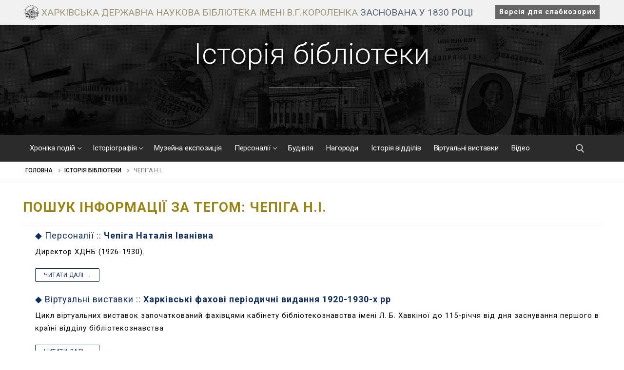

--- FILE ---
content_type: text/html; charset=UTF-8
request_url: https://history.korolenko.kharkov.com/tag/chepiga-n-i/
body_size: 92421
content:
<!doctype html><html lang="uk" prefix="og: https://ogp.me/ns#"><head><meta charset="UTF-8"><meta name="viewport" content="width=device-width, initial-scale=1, maximum-scale=10.0, user-scalable=yes"><link rel="profile" href="http://gmpg.org/xfn/11"><title>Чепіга Н.І. . Пошук інформації за тегом</title><meta name="description" content="Чепіга Н.І. . Історія бібліотеки Харківської державної наукової бібліотеки імені В. Г. Короленка."/><meta name="robots" content="index, follow, max-snippet:-1, max-video-preview:-1, max-image-preview:large"/><link rel="canonical" href="https://history.korolenko.kharkov.com/tag/chepiga-n-i/" /><meta property="og:locale" content="uk_UA" /><meta property="og:type" content="article" /><meta property="og:title" content="Чепіга Н.І. . Пошук інформації за тегом" /><meta property="og:description" content="Чепіга Н.І. . Історія бібліотеки Харківської державної наукової бібліотеки імені В. Г. Короленка." /><meta property="og:url" content="https://history.korolenko.kharkov.com/tag/chepiga-n-i/" /><meta property="og:site_name" content="Історія ХДНБ ім. В.Г.Короленка" /><meta name="twitter:card" content="summary_large_image" /><meta name="twitter:title" content="Чепіга Н.І. . Пошук інформації за тегом" /><meta name="twitter:description" content="Чепіга Н.І. . Історія бібліотеки Харківської державної наукової бібліотеки імені В. Г. Короленка." /><meta name="twitter:label1" content="Елементи" /><meta name="twitter:data1" content="3" /> <script type="application/ld+json" class="rank-math-schema">{"@context":"https://schema.org","@graph":[{"@type":"Organization","@id":"https://history.korolenko.kharkov.com/#organization","name":"\u0425\u0430\u0440\u043a\u0456\u0432\u0441\u044c\u043a\u0430 \u0434\u0435\u0440\u0436\u0430\u0432\u043d\u0430 \u043d\u0430\u0443\u043a\u043e\u0432\u0430 \u0431\u0456\u0431\u043b\u0456\u043e\u0442\u0435\u043a\u0430 \u0456\u043c\u0435\u043d\u0456 \u0412. \u0413. \u041a\u043e\u0440\u043e\u043b\u0435\u043d\u043a\u0430","url":"https://history.korolenko.kharkov.com","logo":{"@type":"ImageObject","@id":"https://history.korolenko.kharkov.com/#logo","url":"https://history.korolenko.kharkov.com/wp-content/uploads/2020/08/logo.jpg","contentUrl":"https://history.korolenko.kharkov.com/wp-content/uploads/2020/08/logo.jpg","caption":"\u0406\u0441\u0442\u043e\u0440\u0456\u044f \u0425\u0414\u041d\u0411 \u0456\u043c. \u0412.\u0413.\u041a\u043e\u0440\u043e\u043b\u0435\u043d\u043a\u0430","inLanguage":"uk","width":"300","height":"300"}},{"@type":"WebSite","@id":"https://history.korolenko.kharkov.com/#website","url":"https://history.korolenko.kharkov.com","name":"\u0406\u0441\u0442\u043e\u0440\u0456\u044f \u0425\u0414\u041d\u0411 \u0456\u043c. \u0412.\u0413.\u041a\u043e\u0440\u043e\u043b\u0435\u043d\u043a\u0430","publisher":{"@id":"https://history.korolenko.kharkov.com/#organization"},"inLanguage":"uk"},{"@type":"CollectionPage","@id":"https://history.korolenko.kharkov.com/tag/chepiga-n-i/#webpage","url":"https://history.korolenko.kharkov.com/tag/chepiga-n-i/","name":"\u0427\u0435\u043f\u0456\u0433\u0430 \u041d.\u0406. . \u041f\u043e\u0448\u0443\u043a \u0456\u043d\u0444\u043e\u0440\u043c\u0430\u0446\u0456\u0457 \u0437\u0430 \u0442\u0435\u0433\u043e\u043c","isPartOf":{"@id":"https://history.korolenko.kharkov.com/#website"},"inLanguage":"uk"}]}</script> <link rel='dns-prefetch' href='//fonts.googleapis.com' /> <script type="text/javascript">window._wpemojiSettings = {"baseUrl":"https:\/\/s.w.org\/images\/core\/emoji\/14.0.0\/72x72\/","ext":".png","svgUrl":"https:\/\/s.w.org\/images\/core\/emoji\/14.0.0\/svg\/","svgExt":".svg","source":{"concatemoji":"https:\/\/history.korolenko.kharkov.com\/wp-includes\/js\/wp-emoji-release.min.js?ver=6.4.7"}};
/*! This file is auto-generated */
!function(i,n){var o,s,e;function c(e){try{var t={supportTests:e,timestamp:(new Date).valueOf()};sessionStorage.setItem(o,JSON.stringify(t))}catch(e){}}function p(e,t,n){e.clearRect(0,0,e.canvas.width,e.canvas.height),e.fillText(t,0,0);var t=new Uint32Array(e.getImageData(0,0,e.canvas.width,e.canvas.height).data),r=(e.clearRect(0,0,e.canvas.width,e.canvas.height),e.fillText(n,0,0),new Uint32Array(e.getImageData(0,0,e.canvas.width,e.canvas.height).data));return t.every(function(e,t){return e===r[t]})}function u(e,t,n){switch(t){case"flag":return n(e,"\ud83c\udff3\ufe0f\u200d\u26a7\ufe0f","\ud83c\udff3\ufe0f\u200b\u26a7\ufe0f")?!1:!n(e,"\ud83c\uddfa\ud83c\uddf3","\ud83c\uddfa\u200b\ud83c\uddf3")&&!n(e,"\ud83c\udff4\udb40\udc67\udb40\udc62\udb40\udc65\udb40\udc6e\udb40\udc67\udb40\udc7f","\ud83c\udff4\u200b\udb40\udc67\u200b\udb40\udc62\u200b\udb40\udc65\u200b\udb40\udc6e\u200b\udb40\udc67\u200b\udb40\udc7f");case"emoji":return!n(e,"\ud83e\udef1\ud83c\udffb\u200d\ud83e\udef2\ud83c\udfff","\ud83e\udef1\ud83c\udffb\u200b\ud83e\udef2\ud83c\udfff")}return!1}function f(e,t,n){var r="undefined"!=typeof WorkerGlobalScope&&self instanceof WorkerGlobalScope?new OffscreenCanvas(300,150):i.createElement("canvas"),a=r.getContext("2d",{willReadFrequently:!0}),o=(a.textBaseline="top",a.font="600 32px Arial",{});return e.forEach(function(e){o[e]=t(a,e,n)}),o}function t(e){var t=i.createElement("script");t.src=e,t.defer=!0,i.head.appendChild(t)}"undefined"!=typeof Promise&&(o="wpEmojiSettingsSupports",s=["flag","emoji"],n.supports={everything:!0,everythingExceptFlag:!0},e=new Promise(function(e){i.addEventListener("DOMContentLoaded",e,{once:!0})}),new Promise(function(t){var n=function(){try{var e=JSON.parse(sessionStorage.getItem(o));if("object"==typeof e&&"number"==typeof e.timestamp&&(new Date).valueOf()<e.timestamp+604800&&"object"==typeof e.supportTests)return e.supportTests}catch(e){}return null}();if(!n){if("undefined"!=typeof Worker&&"undefined"!=typeof OffscreenCanvas&&"undefined"!=typeof URL&&URL.createObjectURL&&"undefined"!=typeof Blob)try{var e="postMessage("+f.toString()+"("+[JSON.stringify(s),u.toString(),p.toString()].join(",")+"));",r=new Blob([e],{type:"text/javascript"}),a=new Worker(URL.createObjectURL(r),{name:"wpTestEmojiSupports"});return void(a.onmessage=function(e){c(n=e.data),a.terminate(),t(n)})}catch(e){}c(n=f(s,u,p))}t(n)}).then(function(e){for(var t in e)n.supports[t]=e[t],n.supports.everything=n.supports.everything&&n.supports[t],"flag"!==t&&(n.supports.everythingExceptFlag=n.supports.everythingExceptFlag&&n.supports[t]);n.supports.everythingExceptFlag=n.supports.everythingExceptFlag&&!n.supports.flag,n.DOMReady=!1,n.readyCallback=function(){n.DOMReady=!0}}).then(function(){return e}).then(function(){var e;n.supports.everything||(n.readyCallback(),(e=n.source||{}).concatemoji?t(e.concatemoji):e.wpemoji&&e.twemoji&&(t(e.twemoji),t(e.wpemoji)))}))}((window,document),window._wpemojiSettings);</script> <link rel='stylesheet' id='bdt-uikit-css' href='https://history.korolenko.kharkov.com/wp-content/plugins/bdthemes-prime-slider-lite/assets/css/bdt-uikit.css?ver=3.2' type='text/css' media='all' /><link rel='stylesheet' id='prime-slider-site-css' href='https://history.korolenko.kharkov.com/wp-content/plugins/bdthemes-prime-slider-lite/assets/css/prime-slider-site.css?ver=1.12.8' type='text/css' media='all' /><style id='wp-emoji-styles-inline-css' type='text/css'>img.wp-smiley, img.emoji {
		display: inline !important;
		border: none !important;
		box-shadow: none !important;
		height: 1em !important;
		width: 1em !important;
		margin: 0 0.07em !important;
		vertical-align: -0.1em !important;
		background: none !important;
		padding: 0 !important;
	}</style><style id='classic-theme-styles-inline-css' type='text/css'>/*! This file is auto-generated */
.wp-block-button__link{color:#fff;background-color:#32373c;border-radius:9999px;box-shadow:none;text-decoration:none;padding:calc(.667em + 2px) calc(1.333em + 2px);font-size:1.125em}.wp-block-file__button{background:#32373c;color:#fff;text-decoration:none}</style><style id='global-styles-inline-css' type='text/css'>body{--wp--preset--color--black: #000000;--wp--preset--color--cyan-bluish-gray: #abb8c3;--wp--preset--color--white: #ffffff;--wp--preset--color--pale-pink: #f78da7;--wp--preset--color--vivid-red: #cf2e2e;--wp--preset--color--luminous-vivid-orange: #ff6900;--wp--preset--color--luminous-vivid-amber: #fcb900;--wp--preset--color--light-green-cyan: #7bdcb5;--wp--preset--color--vivid-green-cyan: #00d084;--wp--preset--color--pale-cyan-blue: #8ed1fc;--wp--preset--color--vivid-cyan-blue: #0693e3;--wp--preset--color--vivid-purple: #9b51e0;--wp--preset--gradient--vivid-cyan-blue-to-vivid-purple: linear-gradient(135deg,rgba(6,147,227,1) 0%,rgb(155,81,224) 100%);--wp--preset--gradient--light-green-cyan-to-vivid-green-cyan: linear-gradient(135deg,rgb(122,220,180) 0%,rgb(0,208,130) 100%);--wp--preset--gradient--luminous-vivid-amber-to-luminous-vivid-orange: linear-gradient(135deg,rgba(252,185,0,1) 0%,rgba(255,105,0,1) 100%);--wp--preset--gradient--luminous-vivid-orange-to-vivid-red: linear-gradient(135deg,rgba(255,105,0,1) 0%,rgb(207,46,46) 100%);--wp--preset--gradient--very-light-gray-to-cyan-bluish-gray: linear-gradient(135deg,rgb(238,238,238) 0%,rgb(169,184,195) 100%);--wp--preset--gradient--cool-to-warm-spectrum: linear-gradient(135deg,rgb(74,234,220) 0%,rgb(151,120,209) 20%,rgb(207,42,186) 40%,rgb(238,44,130) 60%,rgb(251,105,98) 80%,rgb(254,248,76) 100%);--wp--preset--gradient--blush-light-purple: linear-gradient(135deg,rgb(255,206,236) 0%,rgb(152,150,240) 100%);--wp--preset--gradient--blush-bordeaux: linear-gradient(135deg,rgb(254,205,165) 0%,rgb(254,45,45) 50%,rgb(107,0,62) 100%);--wp--preset--gradient--luminous-dusk: linear-gradient(135deg,rgb(255,203,112) 0%,rgb(199,81,192) 50%,rgb(65,88,208) 100%);--wp--preset--gradient--pale-ocean: linear-gradient(135deg,rgb(255,245,203) 0%,rgb(182,227,212) 50%,rgb(51,167,181) 100%);--wp--preset--gradient--electric-grass: linear-gradient(135deg,rgb(202,248,128) 0%,rgb(113,206,126) 100%);--wp--preset--gradient--midnight: linear-gradient(135deg,rgb(2,3,129) 0%,rgb(40,116,252) 100%);--wp--preset--font-size--small: 13px;--wp--preset--font-size--medium: 20px;--wp--preset--font-size--large: 36px;--wp--preset--font-size--x-large: 42px;--wp--preset--spacing--20: 0.44rem;--wp--preset--spacing--30: 0.67rem;--wp--preset--spacing--40: 1rem;--wp--preset--spacing--50: 1.5rem;--wp--preset--spacing--60: 2.25rem;--wp--preset--spacing--70: 3.38rem;--wp--preset--spacing--80: 5.06rem;--wp--preset--shadow--natural: 6px 6px 9px rgba(0, 0, 0, 0.2);--wp--preset--shadow--deep: 12px 12px 50px rgba(0, 0, 0, 0.4);--wp--preset--shadow--sharp: 6px 6px 0px rgba(0, 0, 0, 0.2);--wp--preset--shadow--outlined: 6px 6px 0px -3px rgba(255, 255, 255, 1), 6px 6px rgba(0, 0, 0, 1);--wp--preset--shadow--crisp: 6px 6px 0px rgba(0, 0, 0, 1);}:where(.is-layout-flex){gap: 0.5em;}:where(.is-layout-grid){gap: 0.5em;}body .is-layout-flow > .alignleft{float: left;margin-inline-start: 0;margin-inline-end: 2em;}body .is-layout-flow > .alignright{float: right;margin-inline-start: 2em;margin-inline-end: 0;}body .is-layout-flow > .aligncenter{margin-left: auto !important;margin-right: auto !important;}body .is-layout-constrained > .alignleft{float: left;margin-inline-start: 0;margin-inline-end: 2em;}body .is-layout-constrained > .alignright{float: right;margin-inline-start: 2em;margin-inline-end: 0;}body .is-layout-constrained > .aligncenter{margin-left: auto !important;margin-right: auto !important;}body .is-layout-constrained > :where(:not(.alignleft):not(.alignright):not(.alignfull)){max-width: var(--wp--style--global--content-size);margin-left: auto !important;margin-right: auto !important;}body .is-layout-constrained > .alignwide{max-width: var(--wp--style--global--wide-size);}body .is-layout-flex{display: flex;}body .is-layout-flex{flex-wrap: wrap;align-items: center;}body .is-layout-flex > *{margin: 0;}body .is-layout-grid{display: grid;}body .is-layout-grid > *{margin: 0;}:where(.wp-block-columns.is-layout-flex){gap: 2em;}:where(.wp-block-columns.is-layout-grid){gap: 2em;}:where(.wp-block-post-template.is-layout-flex){gap: 1.25em;}:where(.wp-block-post-template.is-layout-grid){gap: 1.25em;}.has-black-color{color: var(--wp--preset--color--black) !important;}.has-cyan-bluish-gray-color{color: var(--wp--preset--color--cyan-bluish-gray) !important;}.has-white-color{color: var(--wp--preset--color--white) !important;}.has-pale-pink-color{color: var(--wp--preset--color--pale-pink) !important;}.has-vivid-red-color{color: var(--wp--preset--color--vivid-red) !important;}.has-luminous-vivid-orange-color{color: var(--wp--preset--color--luminous-vivid-orange) !important;}.has-luminous-vivid-amber-color{color: var(--wp--preset--color--luminous-vivid-amber) !important;}.has-light-green-cyan-color{color: var(--wp--preset--color--light-green-cyan) !important;}.has-vivid-green-cyan-color{color: var(--wp--preset--color--vivid-green-cyan) !important;}.has-pale-cyan-blue-color{color: var(--wp--preset--color--pale-cyan-blue) !important;}.has-vivid-cyan-blue-color{color: var(--wp--preset--color--vivid-cyan-blue) !important;}.has-vivid-purple-color{color: var(--wp--preset--color--vivid-purple) !important;}.has-black-background-color{background-color: var(--wp--preset--color--black) !important;}.has-cyan-bluish-gray-background-color{background-color: var(--wp--preset--color--cyan-bluish-gray) !important;}.has-white-background-color{background-color: var(--wp--preset--color--white) !important;}.has-pale-pink-background-color{background-color: var(--wp--preset--color--pale-pink) !important;}.has-vivid-red-background-color{background-color: var(--wp--preset--color--vivid-red) !important;}.has-luminous-vivid-orange-background-color{background-color: var(--wp--preset--color--luminous-vivid-orange) !important;}.has-luminous-vivid-amber-background-color{background-color: var(--wp--preset--color--luminous-vivid-amber) !important;}.has-light-green-cyan-background-color{background-color: var(--wp--preset--color--light-green-cyan) !important;}.has-vivid-green-cyan-background-color{background-color: var(--wp--preset--color--vivid-green-cyan) !important;}.has-pale-cyan-blue-background-color{background-color: var(--wp--preset--color--pale-cyan-blue) !important;}.has-vivid-cyan-blue-background-color{background-color: var(--wp--preset--color--vivid-cyan-blue) !important;}.has-vivid-purple-background-color{background-color: var(--wp--preset--color--vivid-purple) !important;}.has-black-border-color{border-color: var(--wp--preset--color--black) !important;}.has-cyan-bluish-gray-border-color{border-color: var(--wp--preset--color--cyan-bluish-gray) !important;}.has-white-border-color{border-color: var(--wp--preset--color--white) !important;}.has-pale-pink-border-color{border-color: var(--wp--preset--color--pale-pink) !important;}.has-vivid-red-border-color{border-color: var(--wp--preset--color--vivid-red) !important;}.has-luminous-vivid-orange-border-color{border-color: var(--wp--preset--color--luminous-vivid-orange) !important;}.has-luminous-vivid-amber-border-color{border-color: var(--wp--preset--color--luminous-vivid-amber) !important;}.has-light-green-cyan-border-color{border-color: var(--wp--preset--color--light-green-cyan) !important;}.has-vivid-green-cyan-border-color{border-color: var(--wp--preset--color--vivid-green-cyan) !important;}.has-pale-cyan-blue-border-color{border-color: var(--wp--preset--color--pale-cyan-blue) !important;}.has-vivid-cyan-blue-border-color{border-color: var(--wp--preset--color--vivid-cyan-blue) !important;}.has-vivid-purple-border-color{border-color: var(--wp--preset--color--vivid-purple) !important;}.has-vivid-cyan-blue-to-vivid-purple-gradient-background{background: var(--wp--preset--gradient--vivid-cyan-blue-to-vivid-purple) !important;}.has-light-green-cyan-to-vivid-green-cyan-gradient-background{background: var(--wp--preset--gradient--light-green-cyan-to-vivid-green-cyan) !important;}.has-luminous-vivid-amber-to-luminous-vivid-orange-gradient-background{background: var(--wp--preset--gradient--luminous-vivid-amber-to-luminous-vivid-orange) !important;}.has-luminous-vivid-orange-to-vivid-red-gradient-background{background: var(--wp--preset--gradient--luminous-vivid-orange-to-vivid-red) !important;}.has-very-light-gray-to-cyan-bluish-gray-gradient-background{background: var(--wp--preset--gradient--very-light-gray-to-cyan-bluish-gray) !important;}.has-cool-to-warm-spectrum-gradient-background{background: var(--wp--preset--gradient--cool-to-warm-spectrum) !important;}.has-blush-light-purple-gradient-background{background: var(--wp--preset--gradient--blush-light-purple) !important;}.has-blush-bordeaux-gradient-background{background: var(--wp--preset--gradient--blush-bordeaux) !important;}.has-luminous-dusk-gradient-background{background: var(--wp--preset--gradient--luminous-dusk) !important;}.has-pale-ocean-gradient-background{background: var(--wp--preset--gradient--pale-ocean) !important;}.has-electric-grass-gradient-background{background: var(--wp--preset--gradient--electric-grass) !important;}.has-midnight-gradient-background{background: var(--wp--preset--gradient--midnight) !important;}.has-small-font-size{font-size: var(--wp--preset--font-size--small) !important;}.has-medium-font-size{font-size: var(--wp--preset--font-size--medium) !important;}.has-large-font-size{font-size: var(--wp--preset--font-size--large) !important;}.has-x-large-font-size{font-size: var(--wp--preset--font-size--x-large) !important;}
.wp-block-navigation a:where(:not(.wp-element-button)){color: inherit;}
:where(.wp-block-post-template.is-layout-flex){gap: 1.25em;}:where(.wp-block-post-template.is-layout-grid){gap: 1.25em;}
:where(.wp-block-columns.is-layout-flex){gap: 2em;}:where(.wp-block-columns.is-layout-grid){gap: 2em;}
.wp-block-pullquote{font-size: 1.5em;line-height: 1.6;}</style><link rel='stylesheet' id='vi-style-css' href='https://history.korolenko.kharkov.com/wp-content/plugins/for-the-visually-impaired/css/styles.css?ver=6.4.7' type='text/css' media='all' /><style id='vi-style-inline-css' type='text/css'>.vi-on-img-button{
  background: url(https://history.korolenko.kharkov.com/wp-content/plugins/for-the-visually-impaired/img/icon_.png) 100% 100% no-repeat;
  background-size: contain;
    display: inline-block;
    vertical-align: middle;
    height: px;
    width: px;
    text-decoration: none;
    outline: 0;
		}
#bt_widget-vi-on a {
	text-align: center;
	cursor: pointer;
	background: #000000;
	box-shadow: 0 -3px 0 rgba(0, 0, 0, 0.1) inset;
	border: 0 none;
	border-radius: 6px;
	overflow: hidden;
    font-size: 15px;
    padding: 13px 18px 16px;
	text-decoration: none;
	display: inline-block;
	font-family: arial;
    font-weight: 700;
	line-height: 100%;
	text-shadow: 1px 1px 0 rgba(0, 0, 0, 0.12);
	margin-top: -3px;
    color: #000000;
    border-radius: 10px;
    vertical-align:middle;

}


#bt_widget-vi-on a:hover {
	-o-box-shadow: 0 -1px 0 rgba(0, 0, 0, 0.14) inset;
	-moz-box-shadow: 0 -1px 0 rgba(0, 0, 0, 0.14) inset;
	-webkit-box-shadow: 0 -1px 0 rgba(0, 0, 0, 0.14) inset;
	box-shadow: 0 -1px 0 rgba(0, 0, 0, 0.14) inset;
	text-decoration: underline;	
}

#bt_widget-vi-on .vi_widget_img {
    vertical-align:middle;
}
#bt_widget-vi-on  {
	    position: relative;
    top: 0;
    left: 0;
    color: #000000;
    font-size: 18px;
    letter-spacing: 0;
    text-align: center;
}
.vi-close{
	vertical-align: middle;
	text-align: center;
	display: flex;
	justify-content: center;
	align-items: center;
	font-size: 16px;
	text-decoration: none;
	font-weight: bold;
	vertical-align: middle;
	word-break: break-all;
    word-wrap: break-word;

}
.bt_widget-vi{
	vertical-align: middle;
	text-align: center;
	
}</style><link rel='stylesheet' id='dashicons-css' href='https://history.korolenko.kharkov.com/wp-includes/css/dashicons.min.css?ver=6.4.7' type='text/css' media='all' /><link rel='stylesheet' id='post-views-counter-frontend-css' href='https://history.korolenko.kharkov.com/wp-content/plugins/post-views-counter/css/frontend.min.css?ver=1.4.4' type='text/css' media='all' /><link rel='stylesheet' id='related-posts-by-taxonomy-css' href='https://history.korolenko.kharkov.com/wp-content/plugins/related-posts-by-taxonomy/includes/assets/css/styles.css?ver=6.4.7' type='text/css' media='all' /><link rel='stylesheet' id='rgg-simplelightbox-css' href='https://history.korolenko.kharkov.com/wp-content/plugins/responsive-gallery-grid/lib/simplelightbox/simplelightbox.min.css?ver=2.3.10' type='text/css' media='all' /><link rel='stylesheet' id='slickstyle-css' href='https://history.korolenko.kharkov.com/wp-content/plugins/responsive-gallery-grid/lib/slick/slick.1.9.0.min.css?ver=2.3.10' type='text/css' media='all' /><link rel='stylesheet' id='slick-theme-css' href='https://history.korolenko.kharkov.com/wp-content/plugins/responsive-gallery-grid/lib/slick/slick-theme.css?ver=2.3.10' type='text/css' media='all' /><link rel='stylesheet' id='rgg-style-css' href='https://history.korolenko.kharkov.com/wp-content/plugins/responsive-gallery-grid/css/style.css?ver=2.3.10' type='text/css' media='all' /><link rel='stylesheet' id='to-top-css' href='https://history.korolenko.kharkov.com/wp-content/plugins/to-top/public/css/to-top-public.css?ver=2.5.3' type='text/css' media='all' /><link rel='stylesheet' id='wpb-ea-bootstrap-grid-css' href='https://history.korolenko.kharkov.com/wp-content/plugins/wpb-elementor-addons/inc/../assets/css/grid.min.css?ver=4.0.0' type='text/css' media='' /><link rel='stylesheet' id='wpb-ea-owl-carousel-css' href='https://history.korolenko.kharkov.com/wp-content/plugins/wpb-elementor-addons/inc/../assets/css/owl.carousel.css?ver=2.3.4' type='text/css' media='' /><link rel='stylesheet' id='fancybox-css' href='https://history.korolenko.kharkov.com/wp-content/plugins/master-addons/assets/vendor/fancybox/jquery.fancybox.min.css?ver=6.4.7' type='text/css' media='all' /><link rel='stylesheet' id='wpb-lineicons-css-css' href='https://history.korolenko.kharkov.com/wp-content/plugins/wpb-elementor-addons/inc/../assets/icons/lineicons/lineicons.min.css?ver=1.0' type='text/css' media='' /><link rel='stylesheet' id='wpb_ea_main_css-css' href='https://history.korolenko.kharkov.com/wp-content/plugins/wpb-elementor-addons/inc/../assets/css/main.css?ver=1.0' type='text/css' media='' /><style id='wpb_ea_main_css-inline-css' type='text/css'>.wpb-ea-team-member .social-buttons,
        .wpb-ea-service-box-image .wpb-ea-service-box-btn:hover {
            background: #3878ff;
        }
        .wpb-ea-service-box-icon .wpb-ea-service-box-btn:hover {
            color: #3878ff;
        }
        .wpb-ea-service-box-image .wpb-ea-service-box-btn:hover {
            border-color: #3878ff;
        }</style><link rel='stylesheet' id='justified-gallery-css' href='https://history.korolenko.kharkov.com/wp-content/plugins/elements-plus/assets/css/justifiedGallery.min.css?ver=2.14.2' type='text/css' media='all' /><link rel='stylesheet' id='ep-elements-css' href='https://history.korolenko.kharkov.com/wp-content/plugins/elements-plus/assets/css/ep-elements.css?ver=2.14.2' type='text/css' media='all' /><link rel='stylesheet' id='ep-sticky-videos-css' href='https://history.korolenko.kharkov.com/wp-content/plugins/elements-plus/assets/css/ep-sticky-videos.css?ver=2.14.2' type='text/css' media='all' /><link rel='stylesheet' id='ep-heading-css' href='https://history.korolenko.kharkov.com/wp-content/plugins/elements-plus/assets/css/ep-heading.css?ver=2.14.2' type='text/css' media='all' /><link rel='stylesheet' id='5af32f565-css' href='https://history.korolenko.kharkov.com/wp-content/uploads/essential-addons-elementor/734e5f942.min.css?ver=1769103169' type='text/css' media='all' /><link rel='stylesheet' id='hfe-style-css' href='https://history.korolenko.kharkov.com/wp-content/plugins/header-footer-elementor/assets/css/header-footer-elementor.css?ver=1.5.7' type='text/css' media='all' /><link rel='stylesheet' id='elementor-icons-css' href='https://history.korolenko.kharkov.com/wp-content/plugins/elementor/assets/lib/eicons/css/elementor-icons.min.css?ver=5.11.0' type='text/css' media='all' /><style id='elementor-icons-inline-css' type='text/css'>.elementor-add-new-section .elementor-add-templately-promo-button{
            background-color: #5d4fff;
            background-image: url(https://history.korolenko.kharkov.com/wp-content/plugins/essential-addons-for-elementor-lite/assets/admin/images/templately/logo-icon.svg);
            background-repeat: no-repeat;
            background-position: center center;
            margin-left: 5px;
            position: relative;
            bottom: 5px;
        }</style><link rel='stylesheet' id='elementor-animations-css' href='https://history.korolenko.kharkov.com/wp-content/plugins/elementor/assets/lib/animations/animations.min.css?ver=3.1.4' type='text/css' media='all' /><link rel='stylesheet' id='elementor-frontend-legacy-css' href='https://history.korolenko.kharkov.com/wp-content/plugins/elementor/assets/css/frontend-legacy.min.css?ver=3.1.4' type='text/css' media='all' /><link rel='stylesheet' id='elementor-frontend-css' href='https://history.korolenko.kharkov.com/wp-content/plugins/elementor/assets/css/frontend.min.css?ver=3.1.4' type='text/css' media='all' /><link rel='stylesheet' id='elementor-post-5250-css' href='https://history.korolenko.kharkov.com/wp-content/uploads/elementor/css/post-5250.css?ver=1615584540' type='text/css' media='all' /><link rel='stylesheet' id='font_awesome_5-css' href='https://history.korolenko.kharkov.com/wp-content/plugins/ultimate-addons-for-elementor/classes/../../elementor/assets/lib/font-awesome/css/fontawesome.min.css?ver=6.4.7' type='text/css' media='all' /><link rel='stylesheet' id='font_awesome_solid-css' href='https://history.korolenko.kharkov.com/wp-content/plugins/ultimate-addons-for-elementor/classes/../../elementor/assets/lib/font-awesome/css/solid.min.css?ver=6.4.7' type='text/css' media='all' /><link rel='stylesheet' id='font_awesome_regular-css' href='https://history.korolenko.kharkov.com/wp-content/plugins/ultimate-addons-for-elementor/classes/../../elementor/assets/lib/font-awesome/css/regular.min.css?ver=6.4.7' type='text/css' media='all' /><link rel='stylesheet' id='font_awesome_brand-css' href='https://history.korolenko.kharkov.com/wp-content/plugins/ultimate-addons-for-elementor/classes/../../elementor/assets/lib/font-awesome/css/brands.min.css?ver=6.4.7' type='text/css' media='all' /><link rel='stylesheet' id='custom-style-css' href='https://history.korolenko.kharkov.com/wp-content/plugins/ultimate-addons-for-elementor/classes/../css/style.css?ver=6.4.7' type='text/css' media='all' /><link rel='stylesheet' id='font-awesome-5-all-css' href='https://history.korolenko.kharkov.com/wp-content/plugins/elementor/assets/lib/font-awesome/css/all.min.css?ver=4.5.3' type='text/css' media='all' /><link rel='stylesheet' id='font-awesome-4-shim-css' href='https://history.korolenko.kharkov.com/wp-content/plugins/elementor/assets/lib/font-awesome/css/v4-shims.min.css?ver=4.5.3' type='text/css' media='all' /><link rel='stylesheet' id='customify-style-css' href='https://history.korolenko.kharkov.com/wp-content/themes/customify/style.min.css?ver=0.3.4.1598273271' type='text/css' media='all' /><style id='customify-style-inline-css' type='text/css'>.customify-builder-btn{    background-color: #c3512f;}body{    color: #000000;}abbr, acronym {    border-bottom-color: #000000;}a                {                    color: #102d5e;}a:hover,a:focus,.link-meta:hover, .link-meta a:hover{    color: #143877;}h2 + h3,.comments-area h2 + .comments-title,.h2 + h3,.comments-area .h2 + .comments-title,.page-breadcrumb {    border-top-color: #eaecee;}blockquote,.site-content .widget-area .menu li.current-menu-item > a:before{    border-left-color: #eaecee;}@media screen and (min-width: 64em) {    .comment-list .children li.comment {        border-left-color: #eaecee;    }    .comment-list .children li.comment:after {        background-color: #eaecee;    }}.page-titlebar, .page-breadcrumb,.posts-layout .entry-inner {    border-bottom-color: #eaecee;}.header-search-form .search-field,.entry-content .page-links a,.header-search-modal,.pagination .nav-links > *,.entry-footer .tags-links a, .entry-footer .cat-links a,.search .content-area article,.site-content .widget-area .menu li.current-menu-item > a,.posts-layout .entry-inner,.post-navigation .nav-links,article.comment .comment-meta,.widget-area .widget_pages li a, .widget-area .widget_categories li a, .widget-area .widget_archive li a, .widget-area .widget_meta li a, .widget-area .widget_nav_menu li a, .widget-area .widget_product_categories li a, .widget-area .widget_recent_entries li a, .widget-area .widget_rss li a,.widget-area .widget_recent_comments li{    border-color: #eaecee;}.header-search-modal::before {    border-top-color: #eaecee;    border-left-color: #eaecee;}@media screen and (min-width: 48em) {    .content-sidebar.sidebar_vertical_border .content-area {        border-right-color: #eaecee;    }    .sidebar-content.sidebar_vertical_border .content-area {        border-left-color: #eaecee;    }    .sidebar-sidebar-content.sidebar_vertical_border .sidebar-primary {        border-right-color: #eaecee;    }    .sidebar-sidebar-content.sidebar_vertical_border .sidebar-secondary {        border-right-color: #eaecee;    }    .content-sidebar-sidebar.sidebar_vertical_border .sidebar-primary {        border-left-color: #eaecee;    }    .content-sidebar-sidebar.sidebar_vertical_border .sidebar-secondary {        border-left-color: #eaecee;    }    .sidebar-content-sidebar.sidebar_vertical_border .content-area {        border-left-color: #eaecee;        border-right-color: #eaecee;    }    .sidebar-content-sidebar.sidebar_vertical_border .content-area {        border-left-color: #eaecee;        border-right-color: #eaecee;    }}article.comment .comment-post-author {background: #6d6d6d;}.pagination .nav-links > *,.link-meta,.link-meta a,.color-meta,.entry-single .tags-links:before,.entry-single .cats-links:before{    color: #6d6d6d;}body {font-family: "Roboto";font-weight: normal;font-size: 16px;}h1, h2, h3, h4, h5, h6, .h1, .h2, .h3, .h4, .h5, .h6 {font-family: "Roboto";font-weight: 300;text-transform: uppercase;}#page-cover {background-image: url("https://history.korolenko.kharkov.com/wp-content/themes/customify/assets/images/default-cover.jpg");}#page-breadcrumb {letter-spacing: 0px;}#page-breadcrumb a, #page-titlebar #page-breadcrumb .page-breadcrumb-list a, #page-cover #page-breadcrumb .page-breadcrumb-list a  {color: #000000; text-decoration-color: #000000;} .header--row:not(.header--transparent).header-main .header--row-inner  {background-color: #2b2b2b;} .header--row:not(.header--transparent).header-bottom .header--row-inner  {background-color: #f9f9f9;} .sub-menu .li-duplicator {display:none !important;}.header--row:not(.header--transparent) .menu-mobile-toggle {color: #ffffff;}.header--row:not(.header--transparent) .menu-mobile-toggle:hover {color: rgba(255,255,255,0.8);}.header-search_icon-item .header-search-modal  {border-style: solid;} .header-search_icon-item .search-field  {border-style: solid;} .dark-mode .header-search_box-item .search-form-fields, .header-search_box-item .search-form-fields  {border-style: solid;} .builder-item--primary-menu .nav-menu-desktop .primary-menu-ul > li > a  {color: #ffffff; text-decoration-color: #ffffff;} .header--row:not(.header--transparent) .builder-item--primary-menu .nav-menu-desktop .primary-menu-ul > li > a:hover, .header--row:not(.header--transparent) .builder-item--primary-menu .nav-menu-desktop .primary-menu-ul > li.current-menu-item > a, .header--row:not(.header--transparent) .builder-item--primary-menu .nav-menu-desktop .primary-menu-ul > li.current-menu-ancestor > a, .header--row:not(.header--transparent) .builder-item--primary-menu .nav-menu-desktop .primary-menu-ul > li.current-menu-parent > a  {color: #ffffff; text-decoration-color: #ffffff;} .builder-item--primary-menu .nav-menu-desktop .primary-menu-ul > li > a,.builder-item-sidebar .primary-menu-sidebar .primary-menu-ul > li > a {font-weight: normal;text-transform: none;font-size: 15px;letter-spacing: -0.1px;}a.item--button  {color: #998410; text-decoration-color: #998410;} #cb-row--footer-main .footer--row-inner {background-color: #2b2b2b}#cb-row--footer-bottom .footer--row-inner {background-color: #000000}.footer-social-icons.customify-builder-social-icons.color-custom li a {background-color: #cc9851;}.footer-social-icons.customify-builder-social-icons.color-custom li a {color: #000000;}.footer-social-icons.customify-builder-social-icons.color-custom li a:hover {background-color: #9e590f;}.site-content .content-area  {background-color: #FFFFFF;} /* CSS for desktop */#blog-posts .posts-layout .entry .entry-media:not(.no-ratio) {padding-top: 15%;}#blog-posts .posts-layout .entry-media, #blog-posts .posts-layout.layout--blog_classic .entry-media {flex-basis: 15%; width: 15%;}#page-cover .page-cover-inner {min-height: 300px;}.header--row.header-top .customify-grid, .header--row.header-top .style-full-height .primary-menu-ul > li > a {min-height: 55px;}.header--row.header-main .customify-grid, .header--row.header-main .style-full-height .primary-menu-ul > li > a {min-height: 55px;}.header--row.header-bottom .customify-grid, .header--row.header-bottom .style-full-height .primary-menu-ul > li > a {min-height: 55px;}.header--row .builder-first--nav-icon {text-align: right;}.header-search_icon-item .search-submit {margin-left: -40px;}.header--row .builder-first--search_icon {text-align: center;}.header-search_box-item .search-form-fields, .header-search_box-item .search-form-fields .search-field {height: 15px;}.header-search_box-item .search-submit{margin-left: -40px;} .header-search_box-item .woo_bootster_search .search-submit{margin-left: -40px;} .header-search_box-item .header-search-form button.search-submit{margin-left:-40px;}.header--row .builder-first--primary-menu {text-align: left;}.header--row .builder-first--social-icons {text-align: right;}.footer--row .builder-first--footer-1 {text-align: left;}.footer--row .builder-first--footer-2 {text-align: left;}.footer--row .builder-first--footer-3 {text-align: left;}.footer-social-icons.customify-builder-social-icons li a {padding: 0.6em;}.footer-social-icons.customify-builder-social-icons li {margin-left: 7px; margin-right: 7px;}/* CSS for tablet */@media screen and (max-width: 1024px) { #page-cover .page-cover-inner {min-height: 250px;}.header--row .builder-first--nav-icon {text-align: center;}.header-search_icon-item .search-submit {margin-left: -40px;}.header-search_box-item .search-submit{margin-left: -40px;} .header-search_box-item .woo_bootster_search .search-submit{margin-left: -40px;} .header-search_box-item .header-search-form button.search-submit{margin-left:-40px;} }/* CSS for mobile */@media screen and (max-width: 568px) { #page-cover .page-cover-inner {min-height: 200px;}.header--row.header-top .customify-grid, .header--row.header-top .style-full-height .primary-menu-ul > li > a {min-height: 33px;}.header--row .builder-first--nav-icon {text-align: center;}.header-search_icon-item .search-submit {margin-left: -40px;}.header-search_box-item .search-submit svg,.header-search_box-item .header-search-form button.search-submit svg {height: 24px; width: 24px;}.header-search_box-item .search-submit{margin-left: -40px;} .header-search_box-item .woo_bootster_search .search-submit{margin-left: -40px;} .header-search_box-item .header-search-form button.search-submit{margin-left:-40px;}.header--row .builder-first--search_box {text-align: center;} }</style><link rel='stylesheet' id='chld_thm_cfg_child-css' href='https://history.korolenko.kharkov.com/wp-content/themes/customify-child/style.css?ver=6.4.7' type='text/css' media='all' /><link rel='stylesheet' id='font-awesome-css' href='https://history.korolenko.kharkov.com/wp-content/plugins/elementor/assets/lib/font-awesome/css/font-awesome.min.css?ver=4.7.0' type='text/css' media='all' /><link rel='stylesheet' id='customify-google-font-css' href='//fonts.googleapis.com/css?family=Roboto%3A100%2C100i%2C300%2C300i%2C400%2C400i%2C500%2C500i%2C700%2C700i%2C900%2C900i&#038;subset=cyrillic%2Ccyrillic-ext&#038;display=swap&#038;ver=0.3.4.1598273271' type='text/css' media='all' /><link rel='stylesheet' id='jltma-bootstrap-css' href='https://history.korolenko.kharkov.com/wp-content/plugins/master-addons/assets/css/bootstrap.min.css?ver=6.4.7' type='text/css' media='all' /><link rel='stylesheet' id='master-addons-main-style-css' href='https://history.korolenko.kharkov.com/wp-content/plugins/master-addons/assets/css/master-addons-styles.css?ver=6.4.7' type='text/css' media='all' /><link rel='stylesheet' id='google-fonts-1-css' href='https://fonts.googleapis.com/css?family=Roboto%3A100%2C100italic%2C200%2C200italic%2C300%2C300italic%2C400%2C400italic%2C500%2C500italic%2C600%2C600italic%2C700%2C700italic%2C800%2C800italic%2C900%2C900italic%7CRoboto+Slab%3A100%2C100italic%2C200%2C200italic%2C300%2C300italic%2C400%2C400italic%2C500%2C500italic%2C600%2C600italic%2C700%2C700italic%2C800%2C800italic%2C900%2C900italic&#038;subset=cyrillic&#038;ver=6.4.7' type='text/css' media='all' /> <script type="text/javascript" id="jquery-core-js-before">/* < ![CDATA[ */
function jltmaNS(n){for(var e=n.split("."),a=window,i="",r=e.length,t=0;r>t;t++)"window"!=e[t]&&(i=e[t],a[i]=a[i]||{},a=a[i]);return a;}
/* ]]> */</script> <script type="text/javascript" src="https://history.korolenko.kharkov.com/wp-includes/js/jquery/jquery.min.js?ver=3.7.1" id="jquery-core-js"></script> <script type="text/javascript" src="https://history.korolenko.kharkov.com/wp-includes/js/jquery/jquery-migrate.min.js?ver=3.4.1" id="jquery-migrate-js"></script> <script type="text/javascript" src="https://history.korolenko.kharkov.com/wp-content/plugins/for-the-visually-impaired/js/js.cookie.js?ver=2.1.0" id="vi_cookie-js"></script> <script type="text/javascript" id="add_vi_script-js-extra">var js_vi_script = {"txt_size":"16","sxema":"1","image":"0","font":"2","kerning":"0","line":"0","allbackgrnd":"1","reload_page":"0","auto_p_on":"0","scrool_panel":"","btxt":"\u0412\u0435\u0440\u0441\u0456\u044f \u0434\u043b\u044f \u0441\u043b\u0430\u0431\u043a\u043e\u0437\u043e\u0440\u0438\u0445","btxt2":"\u0417\u0432\u0438\u0447\u0430\u0439\u043d\u0430 \u0432\u0435\u0440\u0441\u0456\u044f \u0441\u0430\u0439\u0442\u0443","btxtcolor":"#000000","bcolor":"#000000","img_close2":"<img src=\"https:\/\/history.korolenko.kharkov.com\/wp-content\/plugins\/for-the-visually-impaired\/img\/icon_16x.png\" class=\"vi_widget_img\">","razmer_images":"0","fs_title1":"Small font size","fs_title2":"Decrease font size","fs_title3":"Normal font size","fs_title4":"Larger font size","fs_title5":"Large font size","sxem_title":"C","sxem_title1":"Color Scheme : Black and white","sxem_title2":"Color scheme : White on black","sxem_title3":"Color Scheme : Dark blue on light blue","sxem_title4":"Color scheme : Brown on beige","sxem_title5":"Color scheme : Green on dark brown","img_title_on":"Enable images","img_title_gs":"Black and white images","img_title_off":"Disable images","setting_title":"Settings","close_title":"Return to normal","settings_title":"Font Settings","setfont_title":"Select a font","setsplet":"Spacing between letters","setspline":"Line Spacing","standart":"Standard","average":"Average","big":"Big","sel_sxem":"Selecting a color scheme","closepanel":"Close panel","defsetpanel":"Default settings","noimgdescr":"no description to the image","picture":"Picture"};</script> <script type="text/javascript" src="https://history.korolenko.kharkov.com/wp-content/plugins/for-the-visually-impaired/js/js.for.the.visually.impaired.js?ver=0.53" id="add_vi_script-js"></script> <script type="text/javascript" id="to-top-js-extra">var to_top_options = {"scroll_offset":"100","icon_opacity":"50","style":"icon","icon_type":"dashicons-arrow-up-alt2","icon_color":"#ffffff","icon_bg_color":"#000000","icon_size":"32","border_radius":"5","image":"https:\/\/history.korolenko.kharkov.com\/wp-content\/plugins\/to-top\/admin\/images\/default.png","image_width":"65","image_alt":"","location":"bottom-right","margin_x":"20","margin_y":"20","show_on_admin":"0","enable_autohide":"0","autohide_time":"2","enable_hide_small_device":"0","small_device_max_width":"640","reset":"0"};</script> <script async type="text/javascript" src="https://history.korolenko.kharkov.com/wp-content/plugins/to-top/public/js/to-top-public.js?ver=2.5.3" id="to-top-js"></script> <script type="text/javascript" src="https://history.korolenko.kharkov.com/wp-content/plugins/elementor/assets/lib/font-awesome/js/v4-shims.min.js?ver=4.5.3" id="font-awesome-4-shim-js"></script> <link rel="https://api.w.org/" href="https://history.korolenko.kharkov.com/wp-json/" /><link rel="alternate" type="application/json" href="https://history.korolenko.kharkov.com/wp-json/wp/v2/tags/182" /> <script type="text/javascript">(function () {
                window.ma_el_fs = { can_use_premium_code: false};
            })();</script> <link rel="icon" href="https://history.korolenko.kharkov.com/wp-content/uploads/2020/09/icon_png124.png" sizes="32x32" /><link rel="icon" href="https://history.korolenko.kharkov.com/wp-content/uploads/2020/09/icon_png124.png" sizes="192x192" /><link rel="apple-touch-icon" href="https://history.korolenko.kharkov.com/wp-content/uploads/2020/09/icon_png124.png" /><meta name="msapplication-TileImage" content="https://history.korolenko.kharkov.com/wp-content/uploads/2020/09/icon_png124.png" /><link href="https://use.fontawesome.com/releases/v5.0.13/css/all.css" rel="stylesheet">  <script async src="https://www.googletagmanager.com/gtag/js?id=UA-203811285-1"></script> <script>window.dataLayer = window.dataLayer || [];
  function gtag(){dataLayer.push(arguments);}
  gtag('js', new Date());

  gtag('config', 'UA-203811285-1');</script>  <script async src="https://www.googletagmanager.com/gtag/js?id=G-RX6KHMRWBG"></script> <script>window.dataLayer = window.dataLayer || [];
  function gtag(){dataLayer.push(arguments);}
  gtag('js', new Date());

  gtag('config', 'G-RX6KHMRWBG');</script> </head><body class="archive tag tag-chepiga-n-i tag-182 wpb-elementor-addons ehf-template-customify ehf-stylesheet-customify-child hfeed content main-layout-content sidebar_vertical_border site-full-width menu_sidebar_slide_left elementor-default elementor-kit-5250"><div id="page" class="site no-box-shadow"> <a class="skip-link screen-reader-text" href="#site-content">Перейти до вмісту</a><div data-elementor-type="wp-post" data-elementor-id="2264" class="elementor elementor-2264" data-elementor-settings="[]"><div class="elementor-inner"><div class="elementor-section-wrap"><section class="has_ma_el_bg_slider elementor-section elementor-top-section elementor-element elementor-element-93af72a elementor-section-boxed elementor-section-height-default elementor-section-height-default" data-id="93af72a" data-element_type="section" data-settings="{&quot;background_background&quot;:&quot;classic&quot;,&quot;_ha_eqh_enable&quot;:false}"><div class="elementor-container elementor-column-gap-default"><div class="elementor-row"><div class="has_ma_el_bg_slider elementor-column elementor-col-100 elementor-top-column elementor-element elementor-element-1a979c7" data-id="1a979c7" data-element_type="column"><div class="elementor-column-wrap elementor-element-populated"><div class="elementor-widget-wrap"><div class="elementor-element elementor-element-ef63dc5 elementor-widget elementor-widget-shortcode" data-id="ef63dc5" data-element_type="widget" data-widget_type="shortcode.default"><div class="elementor-widget-container"><div class="elementor-shortcode"><div data-elementor-type="wp-post" data-elementor-id="2892" class="elementor elementor-2892" data-elementor-settings="[]"><div class="elementor-inner"><div class="elementor-section-wrap"><section class="has_ma_el_bg_slider elementor-section elementor-top-section elementor-element elementor-element-9778ddd elementor-reverse-tablet elementor-reverse-mobile elementor-section-boxed elementor-section-height-default elementor-section-height-default" data-id="9778ddd" data-element_type="section" data-settings="{&quot;background_background&quot;:&quot;classic&quot;,&quot;_ha_eqh_enable&quot;:false}"><div class="elementor-container elementor-column-gap-default"><div class="elementor-row"><div class="has_ma_el_bg_slider elementor-column elementor-col-50 elementor-top-column elementor-element elementor-element-fde69ef" data-id="fde69ef" data-element_type="column"><div class="elementor-column-wrap elementor-element-populated"><div class="elementor-widget-wrap"><div class="elementor-element elementor-element-35a9e47 elementor-widget elementor-widget-html" data-id="35a9e47" data-element_type="widget" data-widget_type="html.default"><div class="elementor-widget-container"><div class="pagezag"><a href="https://korolenko.kharkov.com/index.php" title="до сайту бібліотеки"><img src="https://history.korolenko.kharkov.com/wp-content/themes/customify-child/images/logotip.png"></a>Харківська державна наукова бібліотека&nbsp;імені&nbsp;В.Г.Короленка <small>Заснована у 1830 році</small></div></div></div></div></div></div><div class="has_ma_el_bg_slider elementor-column elementor-col-50 elementor-top-column elementor-element elementor-element-fbd2ffe" data-id="fbd2ffe" data-element_type="column"><div class="elementor-column-wrap elementor-element-populated"><div class="elementor-widget-wrap"><div class="elementor-element elementor-element-06fcabd elementor-widget elementor-widget-shortcode" data-id="06fcabd" data-element_type="widget" data-widget_type="shortcode.default"><div class="elementor-widget-container"><div class="elementor-shortcode"><a itemprop="Copy" href="#" class="bt_widget-vi-on"> Версія для слабкозорих</a></div></div></div></div></div></div></div></div></section></div></div></div></div></div></div></div></div></div></div></div></section> <script type="text/javascript">jQuery(document).ready(function() {
				jQuery(".elementor-element-05bd183").prepend('<div ' +
					'class="ma-el-section-bs"><div' +
					' class="ma-el-section-bs-inner"></div></div>');
				var bgimage = '';
				if ('' == 'yes') {

					//if(bgimage == ''){
					//    var bgoverlay = '';
					//}else{
					var bgoverlay = 'https://history.korolenko.kharkov.com/wp-content/plugins/master-addons/assets/vendor/vegas/overlays/00.png';
					// }
				} else {
					if ('06') {
						var bgoverlay = 'https://history.korolenko.kharkov.com/wp-content/plugins/master-addons/assets/vendor/vegas/overlays/06.png';
					} else {
						var bgoverlay = 'https://history.korolenko.kharkov.com/wp-content/plugins/master-addons/assets/vendor/vegas/overlays/00.png';
					}
				}


				jQuery(".elementor-element-05bd183").children('.ma-el-section-bs').children('' +
					'.ma-el-section-bs-inner').vegas({
					slides: [{"src":"https:\/\/history.korolenko.kharkov.com\/wp-content\/uploads\/2020\/07\/1830_bw.png"},{"src":"https:\/\/history.korolenko.kharkov.com\/wp-content\/uploads\/2020\/07\/1883_bw.png"},{"src":"https:\/\/history.korolenko.kharkov.com\/wp-content\/uploads\/2020\/07\/1917_bw.png"},{"src":"https:\/\/history.korolenko.kharkov.com\/wp-content\/uploads\/2020\/07\/1991_bw.png"}],
					transition: 'fade',
					animation: '',
					overlay: bgoverlay,
					cover: true,
					delay: 10000,
					timer: false				});
				if ('' == 'yes') {
					jQuery(".elementor-element-05bd183").children('.ma-el-section-bs')
						.children('.ma-el-section-bs-inner').children('.vegas-overlay').css('background-image', '');
				}
			});</script> <section class="has_ma_el_bg_slider elementor-section elementor-top-section elementor-element elementor-element-05bd183 elementor-section-stretched elementor-section-height-min-height elementor-section-boxed elementor-section-height-default elementor-section-items-middle" data-id="05bd183" data-element_type="section" data-settings="{&quot;background_background&quot;:&quot;classic&quot;,&quot;stretch_section&quot;:&quot;section-stretched&quot;,&quot;animation&quot;:&quot;none&quot;,&quot;_ha_eqh_enable&quot;:false}"><div class="elementor-background-overlay"></div><div class="elementor-container elementor-column-gap-default"><div class="elementor-row"><div class="has_ma_el_bg_slider elementor-column elementor-col-100 elementor-top-column elementor-element elementor-element-d361f61" data-id="d361f61" data-element_type="column"><div class="elementor-column-wrap elementor-element-populated"><div class="elementor-widget-wrap"><div data-ha-element-link="{&quot;url&quot;:&quot;https:\/\/history.korolenko.kharkov.com\/&quot;,&quot;is_external&quot;:&quot;&quot;,&quot;nofollow&quot;:&quot;&quot;,&quot;custom_attributes&quot;:&quot;&quot;}" style="cursor: pointer" class="elementor-element elementor-element-13cfaf9 elementor-invisible elementor-widget elementor-widget-heading" data-id="13cfaf9" data-element_type="widget" data-settings="{&quot;_animation&quot;:&quot;fadeIn&quot;,&quot;_animation_delay&quot;:100}" data-widget_type="heading.default"><div class="elementor-widget-container"><div class="elementor-heading-title elementor-size-default">Історія бібліотеки</div></div></div><div class="elementor-element elementor-element-5a68782 elementor-hidden-phone elementor-widget-divider--view-line elementor-invisible elementor-widget elementor-widget-divider" data-id="5a68782" data-element_type="widget" data-settings="{&quot;_animation&quot;:&quot;fadeIn&quot;}" data-widget_type="divider.default"><div class="elementor-widget-container"><div class="elementor-divider"> <span class="elementor-divider-separator"> </span></div></div></div><div class="elementor-element elementor-element-0e7c718 elementor-widget elementor-widget-spacer" data-id="0e7c718" data-element_type="widget" data-widget_type="spacer.default"><div class="elementor-widget-container"><div class="elementor-spacer"><div class="elementor-spacer-inner"></div></div></div></div></div></div></div></div></div></section></div></div></div> <a class="close is-size-medium  close-panel close-sidebar-panel" href="#"> <span class="hamburger hamburger--squeeze is-active"> <span class="hamburger-box"> <span class="hamburger-inner"><span class="screen-reader-text">Меню</span></span> </span> </span> <span class="screen-reader-text">Закрити</span> </a><header id="masthead" class="site-header header-v1"><div id="masthead-inner" class="site-header-inner"><div  class="header-main header--row layout-full-contained"  id="cb-row--header-main"  data-row-id="main"  data-show-on="desktop mobile"><div class="header--row-inner header-main-inner dark-mode"><div class="customify-container"><div class="customify-grid cb-row--desktop hide-on-mobile hide-on-tablet customify-grid-middle"><div class="customify-col-11_md-11_sm-11 builder-item builder-first--primary-menu" data-push-left=""><div class="item--inner builder-item--primary-menu has_menu" data-section="header_menu_primary" data-item-id="primary-menu" ><nav  id="site-navigation-main-desktop" class="site-navigation primary-menu primary-menu-main nav-menu-desktop primary-menu-desktop style-full-height"><ul id="menu-primarymenu" class="primary-menu-ul menu nav-menu"><li id="menu-item--main-desktop-3408" class="menu-item menu-item-type-post_type menu-item-object-page menu-item-has-children menu-item-3408"><a href="https://history.korolenko.kharkov.com/hronika-osnovnyh-podij/"><span class="link-before">Хроніка подій<span class="nav-icon-angle">&nbsp;</span></span></a><ul class="sub-menu sub-lv-0"><li id="menu-item--main-desktop-1410" class="menu-item menu-item-type-post_type_archive menu-item-object-hronika_1830 menu-item-1410"><a href="https://history.korolenko.kharkov.com/hronika_1830/"><span class="link-before">Хроніка 1830-1882</span></a></li><li id="menu-item--main-desktop-1411" class="menu-item menu-item-type-post_type_archive menu-item-object-hronika_1883 menu-item-1411"><a href="https://history.korolenko.kharkov.com/hronika_1883/"><span class="link-before">Хроніка 1883-1916</span></a></li><li id="menu-item--main-desktop-1412" class="menu-item menu-item-type-post_type_archive menu-item-object-hronika_1917 menu-item-1412"><a href="https://history.korolenko.kharkov.com/hronika_1917/"><span class="link-before">Хроніка 1917-1990</span></a></li><li id="menu-item--main-desktop-1413" class="menu-item menu-item-type-post_type_archive menu-item-object-hronika_1991 menu-item-1413"><a href="https://history.korolenko.kharkov.com/hronika_1991/"><span class="link-before">Хроніка 1991-</span></a></li></ul></li><li id="menu-item--main-desktop-5181" class="menu-item menu-item-type-post_type menu-item-object-page menu-item-has-children menu-item-5181"><a href="https://history.korolenko.kharkov.com/istoriografija/"><span class="link-before">Історіографія<span class="nav-icon-angle">&nbsp;</span></span></a><ul class="sub-menu sub-lv-0"><li id="menu-item--main-desktop-5994" class="menu-item menu-item-type-taxonomy menu-item-object-rubryky menu-item-5994"><a href="https://history.korolenko.kharkov.com/istoriografija/vydannia-khhb/"><span class="link-before">Видання ХГБ</span></a></li><li id="menu-item--main-desktop-5996" class="menu-item menu-item-type-taxonomy menu-item-object-rubryky menu-item-5996"><a href="https://history.korolenko.kharkov.com/istoriografija/reglamenty/"><span class="link-before">Регламенти</span></a></li><li id="menu-item--main-desktop-5995" class="menu-item menu-item-type-taxonomy menu-item-object-rubryky menu-item-5995"><a href="https://history.korolenko.kharkov.com/istoriografija/publikacii/"><span class="link-before">Публікації</span></a></li><li id="menu-item--main-desktop-5993" class="menu-item menu-item-type-taxonomy menu-item-object-rubryky menu-item-5993"><a href="https://history.korolenko.kharkov.com/istoriografija/arhivni-materialy/"><span class="link-before">Архівні матеріали</span></a></li></ul></li><li id="menu-item--main-desktop-5180" class="menu-item menu-item-type-post_type menu-item-object-page menu-item-5180"><a href="https://history.korolenko.kharkov.com/muzejna-ekspozycija/"><span class="link-before">Музейна експозиція</span></a></li><li id="menu-item--main-desktop-4613" class="menu-item menu-item-type-post_type menu-item-object-page menu-item-has-children menu-item-4613"><a href="https://history.korolenko.kharkov.com/personalii/"><span class="link-before">Персоналії<span class="nav-icon-angle">&nbsp;</span></span></a><ul class="sub-menu sub-lv-0"><li id="menu-item--main-desktop-2879" class="menu-item menu-item-type-taxonomy menu-item-object-personality menu-item-2879"><a href="https://history.korolenko.kharkov.com/personality/pershi-bibliotekari/"><span class="link-before">Перші бібліотекарі</span></a></li><li id="menu-item--main-desktop-1587" class="menu-item menu-item-type-taxonomy menu-item-object-personality menu-item-1587"><a href="https://history.korolenko.kharkov.com/personality/golovy-pravlinnja/"><span class="link-before">Голови Правління</span></a></li><li id="menu-item--main-desktop-1590" class="menu-item menu-item-type-taxonomy menu-item-object-personality menu-item-1590"><a href="https://history.korolenko.kharkov.com/personality/chleny-pravlinnja/"><span class="link-before">Члени Правління</span></a></li><li id="menu-item--main-desktop-1588" class="menu-item menu-item-type-taxonomy menu-item-object-personality menu-item-1588"><a href="https://history.korolenko.kharkov.com/personality/direktory/"><span class="link-before">Директори</span></a></li><li id="menu-item--main-desktop-1589" class="menu-item menu-item-type-taxonomy menu-item-object-personality menu-item-1589"><a href="https://history.korolenko.kharkov.com/personality/zasluzheni-pracivniky-kultury/"><span class="link-before">Заслужені працівники культури</span></a></li><li id="menu-item--main-desktop-1586" class="menu-item menu-item-type-taxonomy menu-item-object-personality menu-item-1586"><a href="https://history.korolenko.kharkov.com/personality/vydatni-osobystosti/"><span class="link-before">Видатні особистості</span></a></li></ul></li><li id="menu-item--main-desktop-1595" class="menu-item menu-item-type-post_type menu-item-object-page menu-item-1595"><a href="https://history.korolenko.kharkov.com/budivlja-biblioteki/"><span class="link-before">Будівля</span></a></li><li id="menu-item--main-desktop-4620" class="menu-item menu-item-type-post_type menu-item-object-page menu-item-4620"><a href="https://history.korolenko.kharkov.com/nagorody-biblioteky/"><span class="link-before">Нагороди</span></a></li><li id="menu-item--main-desktop-1596" class="menu-item menu-item-type-post_type menu-item-object-page menu-item-1596"><a href="https://history.korolenko.kharkov.com/istorija-strukturnih-pidrozdiliv/"><span class="link-before">Історія відділів</span></a></li><li id="menu-item--main-desktop-4629" class="menu-item menu-item-type-post_type menu-item-object-page menu-item-4629"><a href="https://history.korolenko.kharkov.com/virtualni-vystavky/"><span class="link-before">Віртуальні виставки</span></a></li><li id="menu-item--main-desktop-5182" class="menu-item menu-item-type-post_type menu-item-object-page menu-item-5182"><a href="https://history.korolenko.kharkov.com/video/"><span class="link-before">Відео</span></a></li></ul></nav></div></div><div class="customify-col-1_md-1_sm-1 builder-item builder-first--search_icon" data-push-left=""><div class="item--inner builder-item--search_icon" data-section="search_icon" data-item-id="search_icon" ><div class="header-search_icon-item item--search_icon"> <a class="search-icon" href="#" aria-label="відкрити інструмент пошуку"> <span class="ic-search"> <svg aria-hidden="true" focusable="false" role="presentation" xmlns="http://www.w3.org/2000/svg" width="20" height="21" viewBox="0 0 20 21"> <path fill="currentColor" fill-rule="evenodd" d="M12.514 14.906a8.264 8.264 0 0 1-4.322 1.21C3.668 16.116 0 12.513 0 8.07 0 3.626 3.668.023 8.192.023c4.525 0 8.193 3.603 8.193 8.047 0 2.033-.769 3.89-2.035 5.307l4.999 5.552-1.775 1.597-5.06-5.62zm-4.322-.843c3.37 0 6.102-2.684 6.102-5.993 0-3.31-2.732-5.994-6.102-5.994S2.09 4.76 2.09 8.07c0 3.31 2.732 5.993 6.102 5.993z"></path> </svg> </span> <span class="ic-close"> <svg version="1.1" id="Capa_1" xmlns="http://www.w3.org/2000/svg" xmlns:xlink="http://www.w3.org/1999/xlink" x="0px" y="0px" width="612px" height="612px" viewBox="0 0 612 612" fill="currentColor" style="enable-background:new 0 0 612 612;" xml:space="preserve"><g><g id="cross"><g><polygon points="612,36.004 576.521,0.603 306,270.608 35.478,0.603 0,36.004 270.522,306.011 0,575.997 35.478,611.397 306,341.411 576.521,611.397 612,575.997 341.459,306.011 " /></g></g></g><g></g><g></g><g></g><g></g><g></g><g></g><g></g><g></g><g></g><g></g><g></g><g></g><g></g><g></g><g></g></svg> </span> <span class="arrow-down"></span> </a><div class="header-search-modal-wrapper"><form role="search" class="header-search-modal header-search-form" action="https://history.korolenko.kharkov.com/"> <label> <span class="screen-reader-text">Пошук:</span> <input type="search" class="search-field" placeholder="Пошук ..." value="" name="s" title="Пошук:" /> </label> <button type="submit" class="search-submit" aria-label="відправити пошук"> <svg aria-hidden="true" focusable="false" role="presentation" xmlns="http://www.w3.org/2000/svg" width="20" height="21" viewBox="0 0 20 21"> <path fill="currentColor" fill-rule="evenodd" d="M12.514 14.906a8.264 8.264 0 0 1-4.322 1.21C3.668 16.116 0 12.513 0 8.07 0 3.626 3.668.023 8.192.023c4.525 0 8.193 3.603 8.193 8.047 0 2.033-.769 3.89-2.035 5.307l4.999 5.552-1.775 1.597-5.06-5.62zm-4.322-.843c3.37 0 6.102-2.684 6.102-5.993 0-3.31-2.732-5.994-6.102-5.994S2.09 4.76 2.09 8.07c0 3.31 2.732 5.993 6.102 5.993z"></path> </svg> </button></form></div></div></div></div></div><div class="cb-row--mobile hide-on-desktop customify-grid customify-grid-middle"><div class="customify-col-12_md-12_sm-12 builder-item builder-first--nav-icon" data-push-left=""><div class="item--inner builder-item--nav-icon" data-section="header_menu_icon" data-item-id="nav-icon" > <button type="button" class="menu-mobile-toggle item-button is-size-desktop-medium is-size-tablet-medium is-size-mobile-large"  aria-label="nav icon"> <span class="hamburger hamburger--squeeze"> <span class="hamburger-box"> <span class="hamburger-inner"></span> </span> </span> <span class="nav-icon--label hide-on-tablet hide-on-mobile">Меню</span></button></div></div></div></div></div></div><div id="header-menu-sidebar" class="header-menu-sidebar menu-sidebar-panel dark-mode"><div id="header-menu-sidebar-bg" class="header-menu-sidebar-bg"><div id="header-menu-sidebar-inner" class="header-menu-sidebar-inner"><div class="builder-item-sidebar mobile-item--html"><div class="item--inner" data-item-id="html" data-section="header_html"><div class="builder-header-html-item item--html"><p><a href="https://korolenko.kharkov.com/index.php">&lt; до сайту бібліотеки</a></p></div></div></div><div class="builder-item-sidebar mobile-item--logo"><div class="item--inner" data-item-id="logo" data-section="title_tagline"><div class="site-branding logo-top"><div class="site-name-desc"><p class="site-title"> <a href="https://history.korolenko.kharkov.com/" rel="home">Історія бібліотеки</a></p><p class="site-description text-uppercase text-xsmall">Харківська державна наукова бібліотека імені В. Г. Короленка</p></div></div></div></div><div class="builder-item-sidebar mobile-item--primary-menu mobile-item--menu "><div class="item--inner" data-item-id="primary-menu" data-section="header_menu_primary"><nav  id="site-navigation-sidebar-mobile" class="site-navigation primary-menu primary-menu-sidebar nav-menu-mobile primary-menu-mobile style-full-height"><ul id="menu-primarymenu" class="primary-menu-ul menu nav-menu"><li id="menu-item--sidebar-mobile-3408" class="menu-item menu-item-type-post_type menu-item-object-page menu-item-has-children menu-item-3408"><a href="https://history.korolenko.kharkov.com/hronika-osnovnyh-podij/"><span class="link-before">Хроніка подій<span class="nav-icon-angle">&nbsp;</span></span></a><ul class="sub-menu sub-lv-0"><li id="menu-item--sidebar-mobile-1410" class="menu-item menu-item-type-post_type_archive menu-item-object-hronika_1830 menu-item-1410"><a href="https://history.korolenko.kharkov.com/hronika_1830/"><span class="link-before">Хроніка 1830-1882</span></a></li><li id="menu-item--sidebar-mobile-1411" class="menu-item menu-item-type-post_type_archive menu-item-object-hronika_1883 menu-item-1411"><a href="https://history.korolenko.kharkov.com/hronika_1883/"><span class="link-before">Хроніка 1883-1916</span></a></li><li id="menu-item--sidebar-mobile-1412" class="menu-item menu-item-type-post_type_archive menu-item-object-hronika_1917 menu-item-1412"><a href="https://history.korolenko.kharkov.com/hronika_1917/"><span class="link-before">Хроніка 1917-1990</span></a></li><li id="menu-item--sidebar-mobile-1413" class="menu-item menu-item-type-post_type_archive menu-item-object-hronika_1991 menu-item-1413"><a href="https://history.korolenko.kharkov.com/hronika_1991/"><span class="link-before">Хроніка 1991-</span></a></li></ul></li><li id="menu-item--sidebar-mobile-5181" class="menu-item menu-item-type-post_type menu-item-object-page menu-item-has-children menu-item-5181"><a href="https://history.korolenko.kharkov.com/istoriografija/"><span class="link-before">Історіографія<span class="nav-icon-angle">&nbsp;</span></span></a><ul class="sub-menu sub-lv-0"><li id="menu-item--sidebar-mobile-5994" class="menu-item menu-item-type-taxonomy menu-item-object-rubryky menu-item-5994"><a href="https://history.korolenko.kharkov.com/istoriografija/vydannia-khhb/"><span class="link-before">Видання ХГБ</span></a></li><li id="menu-item--sidebar-mobile-5996" class="menu-item menu-item-type-taxonomy menu-item-object-rubryky menu-item-5996"><a href="https://history.korolenko.kharkov.com/istoriografija/reglamenty/"><span class="link-before">Регламенти</span></a></li><li id="menu-item--sidebar-mobile-5995" class="menu-item menu-item-type-taxonomy menu-item-object-rubryky menu-item-5995"><a href="https://history.korolenko.kharkov.com/istoriografija/publikacii/"><span class="link-before">Публікації</span></a></li><li id="menu-item--sidebar-mobile-5993" class="menu-item menu-item-type-taxonomy menu-item-object-rubryky menu-item-5993"><a href="https://history.korolenko.kharkov.com/istoriografija/arhivni-materialy/"><span class="link-before">Архівні матеріали</span></a></li></ul></li><li id="menu-item--sidebar-mobile-5180" class="menu-item menu-item-type-post_type menu-item-object-page menu-item-5180"><a href="https://history.korolenko.kharkov.com/muzejna-ekspozycija/"><span class="link-before">Музейна експозиція</span></a></li><li id="menu-item--sidebar-mobile-4613" class="menu-item menu-item-type-post_type menu-item-object-page menu-item-has-children menu-item-4613"><a href="https://history.korolenko.kharkov.com/personalii/"><span class="link-before">Персоналії<span class="nav-icon-angle">&nbsp;</span></span></a><ul class="sub-menu sub-lv-0"><li id="menu-item--sidebar-mobile-2879" class="menu-item menu-item-type-taxonomy menu-item-object-personality menu-item-2879"><a href="https://history.korolenko.kharkov.com/personality/pershi-bibliotekari/"><span class="link-before">Перші бібліотекарі</span></a></li><li id="menu-item--sidebar-mobile-1587" class="menu-item menu-item-type-taxonomy menu-item-object-personality menu-item-1587"><a href="https://history.korolenko.kharkov.com/personality/golovy-pravlinnja/"><span class="link-before">Голови Правління</span></a></li><li id="menu-item--sidebar-mobile-1590" class="menu-item menu-item-type-taxonomy menu-item-object-personality menu-item-1590"><a href="https://history.korolenko.kharkov.com/personality/chleny-pravlinnja/"><span class="link-before">Члени Правління</span></a></li><li id="menu-item--sidebar-mobile-1588" class="menu-item menu-item-type-taxonomy menu-item-object-personality menu-item-1588"><a href="https://history.korolenko.kharkov.com/personality/direktory/"><span class="link-before">Директори</span></a></li><li id="menu-item--sidebar-mobile-1589" class="menu-item menu-item-type-taxonomy menu-item-object-personality menu-item-1589"><a href="https://history.korolenko.kharkov.com/personality/zasluzheni-pracivniky-kultury/"><span class="link-before">Заслужені працівники культури</span></a></li><li id="menu-item--sidebar-mobile-1586" class="menu-item menu-item-type-taxonomy menu-item-object-personality menu-item-1586"><a href="https://history.korolenko.kharkov.com/personality/vydatni-osobystosti/"><span class="link-before">Видатні особистості</span></a></li></ul></li><li id="menu-item--sidebar-mobile-1595" class="menu-item menu-item-type-post_type menu-item-object-page menu-item-1595"><a href="https://history.korolenko.kharkov.com/budivlja-biblioteki/"><span class="link-before">Будівля</span></a></li><li id="menu-item--sidebar-mobile-4620" class="menu-item menu-item-type-post_type menu-item-object-page menu-item-4620"><a href="https://history.korolenko.kharkov.com/nagorody-biblioteky/"><span class="link-before">Нагороди</span></a></li><li id="menu-item--sidebar-mobile-1596" class="menu-item menu-item-type-post_type menu-item-object-page menu-item-1596"><a href="https://history.korolenko.kharkov.com/istorija-strukturnih-pidrozdiliv/"><span class="link-before">Історія відділів</span></a></li><li id="menu-item--sidebar-mobile-4629" class="menu-item menu-item-type-post_type menu-item-object-page menu-item-4629"><a href="https://history.korolenko.kharkov.com/virtualni-vystavky/"><span class="link-before">Віртуальні виставки</span></a></li><li id="menu-item--sidebar-mobile-5182" class="menu-item menu-item-type-post_type menu-item-object-page menu-item-5182"><a href="https://history.korolenko.kharkov.com/video/"><span class="link-before">Відео</span></a></li></ul></nav></div></div><div class="builder-item-sidebar mobile-item--search_box"><div class="item--inner" data-item-id="search_box" data-section="search_box"><div class="header-search_box-item item--search_box"><form role="search" class="header-search-form " action="https://history.korolenko.kharkov.com/"><div class="search-form-fields"> <span class="screen-reader-text">Пошук:</span> <input type="search" class="search-field" placeholder="Пошук ..." value="" name="s" title="Пошук:" /></div> <button type="submit" class="search-submit" aria-label="Відправити пошук"> <svg aria-hidden="true" focusable="false" role="presentation" xmlns="http://www.w3.org/2000/svg" width="20" height="21" viewBox="0 0 20 21"> <path fill="currentColor" fill-rule="evenodd" d="M12.514 14.906a8.264 8.264 0 0 1-4.322 1.21C3.668 16.116 0 12.513 0 8.07 0 3.626 3.668.023 8.192.023c4.525 0 8.193 3.603 8.193 8.047 0 2.033-.769 3.89-2.035 5.307l4.999 5.552-1.775 1.597-5.06-5.62zm-4.322-.843c3.37 0 6.102-2.684 6.102-5.993 0-3.31-2.732-5.994-6.102-5.994S2.09 4.76 2.09 8.07c0 3.31 2.732 5.993 6.102 5.993z"></path> </svg> </button></form></div></div></div></div></div></div></div></header><div id="page-breadcrumb" class="page-header--item page-breadcrumb breadcrumb--below_titlebar  text-uppercase text-xsmall link-meta"><div class="page-breadcrumb-inner customify-container"><ul class="page-breadcrumb-list"><li class="home"><span class="index"><a href="https://korolenko.kharkov.com/">Головна</a></span>&nbsp;&nbsp;&nbsp;<span><span><a href="https://history.korolenko.kharkov.com" class="home"><span>Історія бібліотеки</span></a></span></li><li class="archive taxonomy post_tag current-item"><span><span class="archive taxonomy post_tag current-item">Чепіга Н.І.</span></span></li></ul></div></div><div id="site-content" class="site-content"><div class="customify-container"><div class="customify-grid"><main id="main" class="content-area customify-col-12"><div class="content-inner"><h1>Пошук інформації за тегом: Чепіга Н.І.</h1><div><div class="div_taxonomy"><p class="title_taxonomy"><a href="https://history.korolenko.kharkov.com/personalities/chepiga-natalija-ivanivna/">Персоналії :: <strong>Чепіга Наталія Іванівна</strong></a></p><div class="exc_taxonomy"><p>Директор ХДНБ (1926-1930).</p></div><div><a href="https://history.korolenko.kharkov.com/personalities/chepiga-natalija-ivanivna/" class="link_moreinfo">Читати далі ... </a></div></div><div class="div_taxonomy"><p class="title_taxonomy"><a href="https://history.korolenko.kharkov.com/vystavky/harkivski-fahovi-periodichni-vidann/">Віртуальні виставки :: <strong>Харківські фахові періодичні видання 1920-1930-х рр</strong></a></p><div class="exc_taxonomy"><p>Цикл віртуальних виставок започаткований фахівцями кабінету бібліотекознавства імені Л. Б. Хавкіної до 115-річчя від дня заснування першого в країні відділу бібліотекознавства</p></div><div><a href="https://history.korolenko.kharkov.com/vystavky/harkivski-fahovi-periodichni-vidann/" class="link_moreinfo">Читати далі ... </a></div></div><div class="div_taxonomy"><p class="title_taxonomy"><a href="https://history.korolenko.kharkov.com/vystavky/ukrainski-fakhovi-periodychni-vydannia-1920-1930-kh-rr/">Віртуальні виставки :: <strong>Українські фахові періодичні видання 1920-1930-х рр</strong></a></p><div class="exc_taxonomy"><p>Цикл віртуальних виставок започаткований фахівцями кабінету бібліотекознавства імені Л. Б. Хавкіної до 115-річчя від дня заснування першого в країні відділу бібліотекознавства</p></div><div><a href="https://history.korolenko.kharkov.com/vystavky/ukrainski-fakhovi-periodychni-vydannia-1920-1930-kh-rr/" class="link_moreinfo">Читати далі ... </a></div></div></div><p>&nbsp;</p><p>&nbsp;</p></main></div></div></div><footer class="site-footer" id="site-footer"><div  class="footer-main footer--row layout-full-contained"  id="cb-row--footer-main"  data-row-id="main"  data-show-on="desktop mobile"><div class="footer--row-inner footer-main-inner dark-mode"><div class="customify-container"><div class="customify-grid  customify-grid-top"><div class="customify-col-3_md-3_sm-6_xs-12 builder-item builder-first--footer-1" data-push-left="_sm-0"><div class="item--inner builder-item--footer-1" data-section="sidebar-widgets-footer-1" data-item-id="footer-1" ><div class="widget-area"><section id="nav_menu-11" class="widget widget_nav_menu"><h4 class="widget-title">Історія ХДНБ</h4><div class="menu-footer-menu-container"><ul id="menu-footer-menu" class="menu"><li id="menu-item-5196" class="menu-item menu-item-type-post_type menu-item-object-page menu-item-5196"><a href="https://history.korolenko.kharkov.com/istoriografija/">Історіографія</a></li><li id="menu-item-5195" class="menu-item menu-item-type-post_type menu-item-object-page menu-item-5195"><a href="https://history.korolenko.kharkov.com/muzejna-ekspozycija/">Музейна експозиція</a></li><li id="menu-item-3656" class="menu-item menu-item-type-post_type menu-item-object-page menu-item-3656"><a href="https://history.korolenko.kharkov.com/budivlja-biblioteki/">Історія будівлі бібліотеки</a></li><li id="menu-item-3658" class="menu-item menu-item-type-post_type menu-item-object-page menu-item-3658"><a href="https://history.korolenko.kharkov.com/istorija-strukturnih-pidrozdiliv/">Історія структурних підрозділів</a></li><li id="menu-item-5199" class="menu-item menu-item-type-post_type menu-item-object-page menu-item-5199"><a href="https://history.korolenko.kharkov.com/nagorody-biblioteky/">Нагороди бібліотеки</a></li><li id="menu-item-5198" class="menu-item menu-item-type-post_type menu-item-object-page menu-item-5198"><a href="https://history.korolenko.kharkov.com/virtualni-vystavky/">Віртуальні виставки</a></li><li id="menu-item-5197" class="menu-item menu-item-type-post_type menu-item-object-page menu-item-5197"><a href="https://history.korolenko.kharkov.com/video/">Відео</a></li></ul></div></section></div></div></div><div class="customify-col-3_md-3_sm-6_xs-12 builder-item builder-first--footer-2" data-push-left="_sm-0"><div class="item--inner builder-item--footer-2" data-section="sidebar-widgets-footer-2" data-item-id="footer-2" ><div class="widget-area"><section id="nav_menu-12" class="widget widget_nav_menu"><h4 class="widget-title">Хроніка подій</h4><div class="menu-footer-menu-chronika-container"><ul id="menu-footer-menu-chronika" class="menu"><li id="menu-item-3661" class="menu-item menu-item-type-post_type_archive menu-item-object-hronika_1830 menu-item-3661"><a href="https://history.korolenko.kharkov.com/hronika_1830/">Харківська губернська публічна бібліотека (1830-1882 )</a></li><li id="menu-item-3662" class="menu-item menu-item-type-post_type_archive menu-item-object-hronika_1883 menu-item-3662"><a href="https://history.korolenko.kharkov.com/hronika_1883/">Харківська громадська бібліотека (1883-1916)</a></li><li id="menu-item-3663" class="menu-item menu-item-type-post_type_archive menu-item-object-hronika_1917 menu-item-3663"><a href="https://history.korolenko.kharkov.com/hronika_1917/">Харківська державна наукова бібліотека імені В.Г. Короленка (1917-1990)</a></li><li id="menu-item-3664" class="menu-item menu-item-type-post_type_archive menu-item-object-hronika_1991 menu-item-3664"><a href="https://history.korolenko.kharkov.com/hronika_1991/">Харківська державна наукова бібліотека імені В.Г. Короленка (з 1991 року)</a></li></ul></div></section></div></div></div><div class="customify-col-3_md-3_sm-6_xs-12 builder-item builder-first--footer-3" data-push-left="_sm-0"><div class="item--inner builder-item--footer-3" data-section="sidebar-widgets-footer-3" data-item-id="footer-3" ><div class="widget-area"><section id="nav_menu-13" class="widget widget_nav_menu"><h4 class="widget-title">Персоналіі</h4><div class="menu-rubryky-personalyj-container"><ul id="menu-rubryky-personalyj" class="menu"><li id="menu-item-3347" class="menu-item menu-item-type-taxonomy menu-item-object-personality menu-item-3347"><a href="https://history.korolenko.kharkov.com/personality/pershi-bibliotekari/">Перші бібліотекарі</a></li><li id="menu-item-3344" class="menu-item menu-item-type-taxonomy menu-item-object-personality menu-item-3344"><a href="https://history.korolenko.kharkov.com/personality/golovy-pravlinnja/">Голови Правління</a></li><li id="menu-item-3348" class="menu-item menu-item-type-taxonomy menu-item-object-personality menu-item-3348"><a href="https://history.korolenko.kharkov.com/personality/chleny-pravlinnja/">Члени Правління</a></li><li id="menu-item-3345" class="menu-item menu-item-type-taxonomy menu-item-object-personality menu-item-3345"><a href="https://history.korolenko.kharkov.com/personality/direktory/">Директори</a></li><li id="menu-item-3346" class="menu-item menu-item-type-taxonomy menu-item-object-personality menu-item-3346"><a href="https://history.korolenko.kharkov.com/personality/zasluzheni-pracivniky-kultury/">Заслужені працівники культури</a></li><li id="menu-item-3343" class="menu-item menu-item-type-taxonomy menu-item-object-personality menu-item-3343"><a href="https://history.korolenko.kharkov.com/personality/vydatni-osobystosti/">Видатні особистості</a></li></ul></div></section></div></div></div><div class="customify-col-3_md-3_sm-6_xs-12 builder-item builder-first--footer-4" data-push-left="_sm-0"><div class="item--inner builder-item--footer-4" data-section="sidebar-widgets-footer-4" data-item-id="footer-4" ><div class="widget-area"><section id="text-3" class="widget widget_text"><h4 class="widget-title">Харківська державна наукова бібліотека імені В.Г.Короленка</h4><div class="textwidget"><p><i class="fa fa-map-marker"></i> 61003, Харків,<br /> пров.Короленка, 18</p><p><i class="fa fa-phone"></i> +38 (057) 731-11-01</p><p><i class="fa fa-envelope"></i> <a href="mailto:info@korolenko.kharkov.com">info@korolenko.kharkov.com</a></p></div></section><section id="text-4" class="widget widget_text"><div class="textwidget"><a itemprop="Copy" href="#" class="bt_widget-vi-on"> Версія для слабкозорих</a></div></section></div></div></div></div></div></div></div><div  class="footer-bottom footer--row layout-full-contained"  id="cb-row--footer-bottom"  data-row-id="bottom"  data-show-on="desktop"><div class="footer--row-inner footer-bottom-inner dark-mode"><div class="customify-container"><div class="customify-grid  customify-grid-top"><div class="customify-col-10_md-10_sm-6_xs-12 builder-item builder-first--footer_copyright" data-push-left="_sm-0"><div class="item--inner builder-item--footer_copyright" data-section="footer_copyright" data-item-id="footer_copyright" ><div class="builder-footer-copyright-item footer-copyright"><p>Харківська державна наукова бібліотека імені В.Г. Короленка &copy; 1991 &#8211; 2026<br /> При використанні матеріалів, посилання на наш сайт обов&#8217;язкове.</p></div></div></div><div class="customify-col-2_md-2_sm-6_xs-12 builder-item builder-first--footer-social-icons" data-push-left="_sm-0"><div class="item--inner builder-item--footer-social-icons" data-section="footer_social_icons" data-item-id="footer-social-icons" ><ul class="footer-social-icons customify-builder-social-icons color-custom"><li><a class="social-icon-envelope shape-square" rel="nofollow noopener" target="_blank" href="mailto:kbh.hdnb@gmail.com" aria-label="E-mail"><i class="social-icon fa fa-envelope" title="E-mail"></i></a></li><li><a class="social-icon-facebook shape-square" rel="nofollow noopener" target="_blank" href="https://www.facebook.com/pages/%D0%A5%D0%B0%D1%80%D1%8C%D0%BA%D0%BE%D0%B2%D1%81%D0%BA%D0%B0%D1%8F-%D0%B3%D0%BE%D1%81%D1%83%D0%B4%D0%B0%D1%80%D1%81%D1%82%D0%B2%D0%B5%D0%BD%D0%BD%D0%B0%D1%8F-%D0%BD%D0%B0%D1%83%D1%87%D0%BD%D0%B0%D1%8F-%D0%B1%D0%B8%D0%B1%D0%BB%D0%B8%D0%BE%D1%82%D0%B5%D0%BA%D0%B0-%D0%B8%D0%BC-%D0%92%D0%93-%D0%9A%D0%BE%D1%80%D0%BE%D0%BB%D0%B5%D0%BD%D0%BA%D0%BE/173011756079093?v=wall" aria-label="Facebook"><i class="social-icon fa fa-facebook" title="Facebook"></i></a></li><li><a class="social-icon-instagram shape-square" rel="nofollow noopener" target="_blank" href="https://www.instagram.com/librarykorolenko18/" aria-label="Instagram"><i class="social-icon fa fa-instagram" title="Instagram"></i></a></li><li><a class="social-icon-twitter shape-square" rel="nofollow noopener" target="_blank" href="https://twitter.com/hgnb_korolenko" aria-label="Twitter"><i class="social-icon fa fa-twitter" title="Twitter"></i></a></li></ul></div></div></div></div></div></div></footer></div> <span aria-hidden="true" id="to_top_scrollup" class="dashicons dashicons-arrow-up-alt2"><span class="screen-reader-text">Scroll Up</span></span><link rel='stylesheet' id='elementor-post-2264-css' href='https://history.korolenko.kharkov.com/wp-content/uploads/elementor/css/post-2264.css?ver=1615395617' type='text/css' media='all' /><link rel='stylesheet' id='happy-icons-css' href='https://history.korolenko.kharkov.com/wp-content/plugins/happy-elementor-addons/assets/fonts/style.min.css?ver=2.21.1' type='text/css' media='all' /><link rel='stylesheet' id='hfe-widgets-style-css' href='https://history.korolenko.kharkov.com/wp-content/plugins/header-footer-elementor/inc/widgets-css/frontend.css?ver=1.5.7' type='text/css' media='all' /><link rel='stylesheet' id='elementor-post-2892-css' href='https://history.korolenko.kharkov.com/wp-content/uploads/elementor/css/post-2892.css?ver=1670543898' type='text/css' media='all' /><link rel='stylesheet' id='vegas-css' href='https://history.korolenko.kharkov.com/wp-content/plugins/master-addons/assets/vendor/vegas/vegas.min.css?ver=6.4.7' type='text/css' media='all' /> <script type="text/javascript" src="https://history.korolenko.kharkov.com/wp-content/plugins/elements-plus/assets/js/jquery.justifiedGallery.min.js?ver=3.6.3" id="justified-gallery-js"></script> <script type="text/javascript" src="https://history.korolenko.kharkov.com/wp-content/plugins/elements-plus/assets/js/ep-scripts.js?ver=2.14.2" id="ep-scripts-js"></script> <script type="text/javascript" src="https://history.korolenko.kharkov.com/wp-content/plugins/elements-plus/assets/js/three.min.js?ver=1.0" id="three-js"></script> <script type="text/javascript" src="https://history.korolenko.kharkov.com/wp-content/plugins/elements-plus/assets/js/jstween.js?ver=2.14.2" id="jstween-js"></script> <script type="text/javascript" src="https://history.korolenko.kharkov.com/wp-content/plugins/elements-plus/assets/js/hover.js?ver=2.14.2" id="hover-js"></script> <script type="text/javascript" src="https://history.korolenko.kharkov.com/wp-content/plugins/elements-plus/assets/js/ep-sticky-videos.js?ver=2.14.2" id="ep-sticky-videos-js"></script> <script type="text/javascript" id="5af32f565-js-extra">var localize = {"ajaxurl":"https:\/\/history.korolenko.kharkov.com\/wp-admin\/admin-ajax.php","nonce":"6976f75121","i18n":{"added":"Added ","compare":"Compare","loading":"Loading..."}};</script> <script type="text/javascript" src="https://history.korolenko.kharkov.com/wp-content/uploads/essential-addons-elementor/734e5f942.min.js?ver=1769103169" id="5af32f565-js"></script> <script type="text/javascript" id="customify-themejs-js-extra">var Customify_JS = {"is_rtl":"","css_media_queries":{"all":"%s","desktop":"%s","tablet":"@media screen and (max-width: 1024px) { %s }","mobile":"@media screen and (max-width: 568px) { %s }"},"sidebar_menu_no_duplicator":"1"};</script> <script type="text/javascript" src="https://history.korolenko.kharkov.com/wp-content/themes/customify/assets/js/theme.min.js?ver=0.3.4.1598273271" id="customify-themejs-js"></script> <script type="text/javascript" src="https://history.korolenko.kharkov.com/wp-content/plugins/master-addons/assets/js/plugins.js?ver=1.5.7" id="master-addons-plugins-js"></script> <script type="text/javascript" id="master-addons-scripts-js-extra">var jltma_scripts = {"plugin_url":"https:\/\/history.korolenko.kharkov.com\/wp-content\/plugins\/master-addons","ajaxurl":"https:\/\/history.korolenko.kharkov.com\/wp-admin\/admin-ajax.php","nonce":"master-addons-elementor"};</script> <script type="text/javascript" src="https://history.korolenko.kharkov.com/wp-content/plugins/master-addons/assets/js/master-addons-scripts.js?ver=1.5.7" id="master-addons-scripts-js"></script> <script type="text/javascript" id="happy-elementor-addons-js-extra">var HappyLocalize = {"ajax_url":"https:\/\/history.korolenko.kharkov.com\/wp-admin\/admin-ajax.php","nonce":"ee2a911237"};</script> <script type="text/javascript" src="https://history.korolenko.kharkov.com/wp-content/plugins/happy-elementor-addons/assets/js/happy-addons.min.js?ver=2.21.1" id="happy-elementor-addons-js"></script> <script type="text/javascript" src="https://history.korolenko.kharkov.com/wp-includes/js/jquery/ui/core.min.js?ver=1.13.2" id="jquery-ui-core-js"></script> <script type="text/javascript" src="https://history.korolenko.kharkov.com/wp-content/plugins/ultimate-addons-for-elementor/classes/../js/slick.js?ver=6.4.7" id="slick-js-js"></script> <script type="text/javascript" src="https://history.korolenko.kharkov.com/wp-content/plugins/ultimate-addons-for-elementor/classes/../js/front/custom-tm.js?ver=6.4.7" id="custom-tm-js-js"></script> <script type="text/javascript" src="https://history.korolenko.kharkov.com/wp-content/plugins/ultimate-addons-for-elementor/classes/../js/bpopup.js?ver=6.4.7" id="bpopup-js-js"></script> <script type="text/javascript" src="https://history.korolenko.kharkov.com/wp-content/plugins/ultimate-addons-for-elementor/classes/../js/front/custom_bpopup.js?ver=6.4.7" id="custom-bpopup-js-js"></script> <script type="text/javascript" src="https://history.korolenko.kharkov.com/wp-content/plugins/ultimate-addons-for-elementor/classes/../js/front/countdown.js?ver=6.4.7" id="custom-countdown-js-js"></script> <script type="text/javascript" src="https://history.korolenko.kharkov.com/wp-includes/js/jquery/ui/accordion.min.js?ver=1.13.2" id="jquery-ui-accordion-js"></script> <script type="text/javascript" src="https://history.korolenko.kharkov.com/wp-content/plugins/ultimate-addons-for-elementor/classes/../js/front/accordion.js?ver=6.4.7" id="accordion-js-js"></script> <script type="text/javascript" src="https://history.korolenko.kharkov.com/wp-content/plugins/master-addons/assets/vendor/vegas/vegas.min.js?ver=1.5.7" id="vegas-js"></script> <script type="text/javascript" src="https://history.korolenko.kharkov.com/wp-content/plugins/elementor/assets/lib/swiper/swiper.min.js?ver=5.3.6" id="swiper-js"></script> <script type="text/javascript" src="https://history.korolenko.kharkov.com/wp-content/plugins/bdthemes-prime-slider-lite/assets/js/bdt-uikit.min.js?ver=3.2" id="bdt-uikit-js"></script> <script type="text/javascript" src="https://history.korolenko.kharkov.com/wp-content/plugins/elementor/assets/js/webpack.runtime.min.js?ver=3.1.4" id="elementor-webpack-runtime-js"></script> <script type="text/javascript" src="https://history.korolenko.kharkov.com/wp-content/plugins/elementor/assets/js/frontend-modules.min.js?ver=3.1.4" id="elementor-frontend-modules-js"></script> <script type="text/javascript" src="https://history.korolenko.kharkov.com/wp-content/plugins/elementor/assets/lib/dialog/dialog.min.js?ver=4.8.1" id="elementor-dialog-js"></script> <script type="text/javascript" src="https://history.korolenko.kharkov.com/wp-content/plugins/elementor/assets/lib/waypoints/waypoints.min.js?ver=4.0.2" id="elementor-waypoints-js"></script> <script type="text/javascript" src="https://history.korolenko.kharkov.com/wp-content/plugins/elementor/assets/lib/share-link/share-link.min.js?ver=3.1.4" id="share-link-js"></script> <script type="text/javascript" id="elementor-frontend-js-before">var elementorFrontendConfig = {"environmentMode":{"edit":false,"wpPreview":false,"isScriptDebug":false,"isImprovedAssetsLoading":false},"i18n":{"shareOnFacebook":"\u041f\u043e\u0434\u0456\u043b\u0438\u0442\u0438\u0441\u044f \u0432 Facebook","shareOnTwitter":"\u041f\u043e\u0434\u0456\u043b\u0438\u0442\u0438\u0441\u044f \u0432 Twitter","pinIt":"\u041f\u0440\u0438\u043a\u0440\u0456\u043f\u0438\u0442\u0438","download":"\u0417\u0430\u0432\u0430\u043d\u0442\u0430\u0436\u0438\u0442\u0438","downloadImage":"\u0417\u0430\u0432\u0430\u043d\u0442\u0430\u0436\u0438\u0442\u0438 \u0437\u043e\u0431\u0440\u0430\u0436\u0435\u043d\u043d\u044f","fullscreen":"\u041f\u043e\u0432\u043d\u0438\u0439 \u0435\u043a\u0440\u0430\u043d","zoom":"\u0417\u0431\u0456\u043b\u044c\u0448\u0438\u0442\u0438","share":"\u041f\u043e\u0434\u0456\u043b\u0438\u0442\u0438\u0441\u044f","playVideo":"\u0412\u0456\u0434\u0442\u0432\u043e\u0440\u0438\u0442\u0438 \u0432\u0456\u0434\u0435\u043e","previous":"\u041f\u043e\u043f\u0435\u0440\u0435\u0434\u043d\u0454","next":"\u041d\u0430\u0441\u0442\u0443\u043f\u043d\u0435","close":"\u0417\u0430\u043a\u0440\u0438\u0442\u0438"},"is_rtl":false,"breakpoints":{"xs":0,"sm":480,"md":768,"lg":1025,"xl":1440,"xxl":1600},"version":"3.1.4","is_static":false,"experimentalFeatures":[],"urls":{"assets":"https:\/\/history.korolenko.kharkov.com\/wp-content\/plugins\/elementor\/assets\/"},"settings":{"editorPreferences":[]},"kit":{"lightbox_title_src":"alt","lightbox_description_src":"description"},"post":{"id":0,"title":"\u0427\u0435\u043f\u0456\u0433\u0430 \u041d.\u0406. . \u041f\u043e\u0448\u0443\u043a \u0456\u043d\u0444\u043e\u0440\u043c\u0430\u0446\u0456\u0457 \u0437\u0430 \u0442\u0435\u0433\u043e\u043c","excerpt":""}};</script> <script type="text/javascript" src="https://history.korolenko.kharkov.com/wp-content/plugins/elementor/assets/js/frontend.min.js?ver=3.1.4" id="elementor-frontend-js"></script> <script type="text/javascript" src="https://history.korolenko.kharkov.com/wp-content/plugins/bdthemes-prime-slider-lite/assets/js/prime-slider-site.min.js?ver=1.12.8" id="prime-slider-site-js"></script> <script type="text/javascript" src="https://history.korolenko.kharkov.com/wp-content/plugins/elementor/assets/js/preloaded-elements-handlers.min.js?ver=3.1.4" id="preloaded-elements-handlers-js"></script> </body></html>

--- FILE ---
content_type: text/css
request_url: https://history.korolenko.kharkov.com/wp-content/plugins/elements-plus/assets/css/ep-sticky-videos.css?ver=2.14.2
body_size: 1121
content:
@-webkit-keyframes fade-in-up {
  0% {
    opacity: 0;
  }

  100% {
    -webkit-transform: translateY(0);
    transform: translateY(0);
    opacity: 1;
  }
}

@keyframes fade-in-up {
  0% {
    opacity: 0;
  }

  100% {
    -webkit-transform: translateY(0);
    transform: translateY(0);
    opacity: 1;
  }
}

.elementor-widget-video .elementor-wrapper iframe {
  max-width: 100%;
  max-height: 100%;
}

.elementor-widget-video .elementor-wrapper.stuck {
  position: fixed;
  -webkit-transform: translateY(100%);
  transform: translateY(100%);
  -webkit-animation: fade-in-up .25s ease forwards;
  animation: fade-in-up .25s ease forwards;
  padding-bottom: 0;
  z-index: 1000;
}

.elementor-widget-video .elementor-wrapper.stuck .close {
  position: absolute;
  top: -10px;
  right: -10px;
  background: #000;
  z-index: 100;
  color: #fff;
  border-radius: 50%;
  width: 25px;
  height: 25px;
  text-align: center;
  line-height: 25px;
  font-size: 15px;
  cursor: pointer;
}

.elementor-widget-video .elementor-widget-container.ep-sticky-wrapper {
  overflow: visible;
  -webkit-transform: none;
  transform: none;
}

--- FILE ---
content_type: text/css
request_url: https://history.korolenko.kharkov.com/wp-content/plugins/elements-plus/assets/css/ep-heading.css?ver=2.14.2
body_size: 598
content:
.elementor-widget-ep-heading .elementor-heading-title {
  display: -webkit-box;
  display: -ms-flexbox;
  display: flex;
  margin-bottom: 0;
}

.elementor-widget-ep-heading .elementor-heading-title a {
  display: -webkit-box;
  display: -ms-flexbox;
  display: flex;
}

.elementor-widget-ep-heading .elementor-heading-title span {
  display: -webkit-box;
  display: -ms-flexbox;
  display: flex;
  -webkit-box-orient: vertical;
  -webkit-box-direction: normal;
  -ms-flex-direction: column;
  flex-direction: column;
  -webkit-box-pack: center;
  -ms-flex-pack: center;
  justify-content: center;
}

--- FILE ---
content_type: text/css
request_url: https://history.korolenko.kharkov.com/wp-content/uploads/elementor/css/post-5250.css?ver=1615584540
body_size: 1250
content:
.elementor-kit-5250{--e-global-color-primary:#6EC1E4;--e-global-color-secondary:#54595F;--e-global-color-text:#7A7A7A;--e-global-color-accent:#61CE70;--e-global-color-60a7133:#102D5E;--e-global-color-0a1ea15:#998410;--e-global-color-0bd0aa4:#E8F6FF;--e-global-color-cb35df9:#000000;--e-global-color-e34bf38:#0D0D0D;--e-global-color-6e9d488:#0D0D0DC4;--e-global-color-a262ab5:#FFFFFF;--e-global-color-21614e7:#063F9626;--e-global-color-bb9434f:#E8F6FF;--e-global-typography-primary-font-family:"Roboto";--e-global-typography-primary-font-weight:600;--e-global-typography-secondary-font-family:"Roboto Slab";--e-global-typography-secondary-font-weight:400;--e-global-typography-text-font-family:"Roboto";--e-global-typography-text-font-weight:400;--e-global-typography-accent-font-family:"Roboto";--e-global-typography-accent-font-weight:500;}.elementor-section.elementor-section-boxed > .elementor-container{max-width:1200px;}.elementor-widget:not(:last-child){margin-bottom:20px;}{}h1.entry-title{display:var(--page-title-display);}@media(max-width:1024px){.elementor-section.elementor-section-boxed > .elementor-container{max-width:1025px;}}@media(max-width:767px){.elementor-section.elementor-section-boxed > .elementor-container{max-width:768px;}}

--- FILE ---
content_type: text/css
request_url: https://history.korolenko.kharkov.com/wp-content/themes/customify-child/style.css?ver=6.4.7
body_size: 13964
content:
/*
Theme Name: Customify Child
Theme URI: https://wpcustomify.com
Template: customify
Author: KorolenkoHDNB
Author URI: https://korolenko.kharkov.com
Description: Customify Child Theme
Version: 0.3.4.1598273271
Updated: 2020-08-24 15:47:51

*/

h1 {
    margin-bottom: 35px;
    padding-bottom: 20px;
    line-height: 1.216;
    border-bottom: 1px solid #eaecee;
    font-weight: 700;
    color: #998410;
    text-align: left;
/*    color:#066;
    color:#9B004E;*/
}
h1, .h1 {
    font-size: 1.85em;
}
.wp-caption-text {
    font-size: 13px;
    line-height: normal;
    font-weight: 500;
    font-style: normal;
    color: #333;
    letter-spacing: normal;
    padding: 5px;
}
.nav-menu-desktop .sub-menu {
    z-index: 999;
}
.pagezag {
    font-size: 1.2em;
    color: #989574;
    text-transform: uppercase;
    text-shadow: 0 1px 1px #fff;
}
.pagezag img {
    margin-right: 5px;
    width: 30px;
    float: left;
}
.pagezag small {
    font-size: 100%;
    color: #595f71;
}
.h1 {
    line-height: .9;
    padding: 0;
    margin: 0;
}
h1 small, .h1 small, h2 small, .h2 small, h3 small, .h3 small, h4 small, .h4 small, h5 small, h6 small {
    line-height: 1;
    font-weight: normal;
    color: #676667;
}
h1 small, .h1 small {
    font-size: 75%;
    font-weight: 100;
    text-shadow: none;
}

.bt_widget-vi-on {   font-size: 0.9em;  letter-spacing: 1px; font-weight: bold; color:#fff; background:#676667; padding: 3px 8px; float:right  }
.bt_widget-vi-on:hover { color:#fff; background:#595f71; }

footer .bt_widget-vi-on {float: none;}

/***/
.page-breadcrumb-list li span.index::after {
    border-top: 1px solid currentColor;
    border-left: 1px solid currentColor;
    content: "";
    width: 5px;
    height: 5px;
    display: inline-block;
    -webkit-transform: rotate(135deg);
    -ms-transform: rotate(135deg);
    transform: rotate(135deg);
    left: auto;
    position: relative;
    top: -1px;
}


.page-breadcrumb-list a:hover {
    text-decoration: underline;
}
/**/


.archive .page-title, .search .page-title, .h4 {
    font-size: 2.42em;
    line-height: 1.216;
    color: #cc9851;
    text-shadow: 0 1px 0 #212121;
}
.site-footer .widget-title {
    color: #cc9851;
}
#main, #sidebar-primary, #sidebar-secondary {
    font-size: 15px;
    line-height: 26px;
    font-family: "Roboto", Roboto;
    letter-spacing: 1px;
}
#grid {
    display: grid;
    grid-template-columns: 1fr 2fr;
    grid-template-rows: 1fr;
    grid-gap: 0.5vw;
}
#personal {
    display: grid;
    grid-template-columns: 3fr 5fr;
    grid-template-rows: 1fr;
    grid-gap: 2vw;
}


#chronika {
    display: grid;
    grid-template-columns: 1fr 6fr;
    grid-template-rows: 1fr;
    grid-gap: 0.5vw;
}


#grid > div, #chronika > div {
    text-align: left;
    padding: .5em;
}
#grid > div img {
    border: 0 solid #fff;
    -moz-box-shadow: 0 3px 5px rgba(0, 0, 0, 0.2);
    -webkit-box-shadow: 0 3px 5px rgba(0, 0, 0, 0.2);
    -o-box-shadow: 0 3px 5px rgba(0, 0, 0, 0.2);
    box-shadow: 0 3px 5px rgba(0, 0, 0, 0.2);
}


#grid img {
    height: 1fr;
}
.title_zag {
    font-size: 2em;
    line-height: 1;
    font-weight: 100;
    color: #f4c304;
    color: #cc9851;
    letter-spacing: 1px;
    text-shadow: 0 1px 1px  #cc9851;
}
.sl-overlay {
    background-color: rgba(0,0,0,0.99);
}
.sl-image {
    background-color: #ebebeb;
    -moz-box-shadow: 0 3px 5px rgba(0, 0, 0, 0.6);
    -webkit-box-shadow: 0 3px 5px rgba(0, 0, 0, 0.6);
    -o-box-shadow: 0 3px 5px rgba(0, 0, 0, 0.6);
    box-shadow: 0 3px 5px rgba(0, 0, 0, 0.6);
    padding: 10px;
}



#page-breadcrumb, #page-breadcrumb span  { font-size: 12px;}

em {
    font-style: normal;letter-spacing: normal;
}
.maincontent strong, .chronika strong, .chr_content strong  {
    font-weight: bold;
}
.maincontent em {
 
    background-color: transparent;
    font-weight: inherit;
    color: #102d5e;
    letter-spacing: normal;
}
.btn_moreinfo {
    background-color: #bc970f;
    color: #fff;
    border-style: none;
    border-color: #fff;
    padding: 5px 8px;
}
.btn_moreinfo:hover {
    background-color: #a3830d;
    color: #fff;
    border-style: none;
    border-color: #fff;
    padding: 5px 8px;
}



.posts-layout .readmore-button, .link_moreinfo, #grid_i_graph .readmore-button   {
    display: inline-block;
    line-height: 1;
    border: 1px solid #102d5e;
    color: #102d5e;
    border-radius: 2px;
    cursor: pointer;
    padding: 7px 17px;
    text-transform: uppercase;
    letter-spacing: .5px;
    font-size: 12px; 
}


.posts-layout .readmore-button:hover, .link_moreinfo:hover, #grid_i_graph .readmore-button:hover   {
    background-color: #a3830d;
    color: #fff;
    border: 1px solid #a3830d;
}



.content .personal_anons,  .personal_anons2 {
    font-weight: bold;
}

.title_taxonomy {
    font-size: 1.2em;
    line-height: normal;
    color: #102d5e;
    margin: 10px 0;

}

.title_taxonomy strong {
font-weight: bold;

}


.sidebar-primary a:hover , #personal a:hover {text-decoration: underline;}

.div_taxonomy { margin: 0 0 25px 25px; }

.title_taxonomy a {
    color: #102d5e;

}

.title_taxonomy::before {
   content: "\25c6";padding-right: 5px;
}


.title_taxonomy a:hover{
    text-decoration: underline;
}



.archive_desc {
    text-align: justify;
}
.widget-area img {
    background-color: #fff;
    -moz-box-shadow: 0 3px 5px rgba(0, 0, 0, 0.2);
    -webkit-box-shadow: 0 3px 5px rgba(0, 0, 0, 0.2);
    -o-box-shadow: 0 3px 5px rgba(0, 0, 0, 0.2);
    box-shadow: 0 3px 5px rgba(0, 0, 0, 0.2);
    cursor: pointer;
    -moz-transition: 0.3s linear;
    -webkit-transition: 0.3s linear;
    -o-transition: 0.3s linear;
    transition: 0.3s linear;
    padding: 3px;
}
.widget-area img:hover {
    -moz-transform: scale(1.05);
    -webkit-transform: scale(1.05);
    -o-transform: scale(1.05);
    transform: scale(1.05);
}
.widget {
    margin-bottom: 25px;
}
#chronika > div.date, #chronika > div.chronika {
    margin: 1.5em 0;
}
#chronika > div.chronika {
    border-left: 1px dotted #102d5e;
    text-align: left;
    padding: 1em;
}
#chronika > div.date {
    text-align: right;
    padding: 2em 0;
}
.date span {
    font-size: 1.5em;
    background-color: rgba(16,45,94,0.1);
    border: 5px solid #fff;
    -moz-box-shadow: 0 2px 4px 0 rgba(0,0,0,0.2);
    -webkit-box-shadow: 0 2px 4px 0 rgba(0,0,0,0.2);
    -o-box-shadow: 0 2px 4px 0 rgba(0,0,0,0.2);
    box-shadow: 0 2px 4px 0 rgba(0,0,0,0.2);
    font-weight: bold;
    color: #998410;
   /* color:#9B004E;*/
    -moz-border-radius: 5px;
    -webkit-border-radius: 5px;
    -o-border-radius: 5px;
    border-radius: 5px;
    cursor: pointer;
    -moz-transition: 0.3s linear;
    -webkit-transition: 0.3s linear;
    -o-transition: 0.3s linear;
    transition: 0.3s linear;
    text-shadow: 2px 2px 1px #fff;
    padding: 25px;
}
.date span:hover {
    background-color: #f1f1f1;
    -moz-box-shadow: 0 4px 8px 0 rgba(0,0,0,0.2);
    -webkit-box-shadow: 0 4px 8px 0 rgba(0,0,0,0.2);
    -o-box-shadow: 0 4px 8px 0 rgba(0,0,0,0.2);
    box-shadow: 0 4px 8px 0 rgba(0,0,0,0.2);
}


 

.chronika p {
    margin: 0 0 0.5em;
}
.chronika em, .chr_content em {
    font-kerning: auto; font-size: 0.9em;
    color: #212121;
    font-weight: 500;
    letter-spacing: 0.15em;
}



/*.chr_content em::before {
   content: "-";
    padding-right: 5px;
}*/


.nav-menu-desktop .sub-menu li a {
    color: #102d5e;
    font-weight: 500;
}

.nav-menu-desktop .sub-menu li a:hover {
    background-color: rgba(30,75,117,0.3);
    color: #102d5e;
}

.nav-menu-desktop .menu li.current-menu-item > a {
    color: #fff;
    background-color: rgba(30,75,117,0.8);
}

.nav-menu-desktop .sub-menu {

    box-shadow: 0 2px 4px -2px rgba(0,0,0,.3),0 4px 15px 0 rgba(0,0,0,.3);
}



.content {
    text-align: left;
    padding: 0;
}
#personal .content, div.maincontent p, div.chr_content p {
    text-align: justify;
}

#personal .photo {border-style: solid;
border-width: 10px 10px 10px 10px;
border-color: #FFFFFF;
box-shadow: 0px 0px 10px 0px rgba(0, 0, 0, 0.08);}

#personal .years {
text-align: center;
    font-size: 1.1em;
     color: #102d5e;
    padding-top: 0.5em;
    font-weight: 500;
}

    
 #personal .mobile { display: none; visibility: hidden; height: 0;    }

@media screen and (max-width: 1024px) {
h1, .h1 {
    font-size: 1.4em;
}
}
@media screen and (max-width: 568px) {
h1, .h1 {
    font-size: 1.1em;
}
    .pagezag {    line-height: normal;}
}

@media screen and (max-width: 420px) {
    h1, .h1 {
    font-size: 1.5em;
}
.pagezag {
    font-size: 0.9em; line-height: normal;
}
.pagezag img {
    margin-right: 5px;
    width: 50px;
}

#grid, #chronika, #personal {
    grid-template-columns: 1fr;
    grid-template-rows: auto;
}

    
    
#personal .photo,     #personal .years {    display: none; visibility: hidden; height: 0;    }
#personal .mobile { display: contents; visibility: visible;  }
    
    
    
    #personal .mobile span { display: block;  padding: 20px; text-align: center;
    font-size: 1.1em;
     color: #102d5e;
    font-weight: 500;}

    
#chronika > div.date {
    text-align: left;
    border-top: 3px double #998410;
    letter-spacing: normal;
    padding: 0.5em 0;
}
#chronika > div.chronika {
    border-left: 3px double #fff;
    text-align: left;
    letter-spacing: normal;
    padding: 0.5em 0;
}
.date span {
    font-size: 2em;
    background-color: #e4e8f0;
}
}
@media (min-width: 610px) and (max-width: 760px) {
.pagezag {
    font-size: 1.2em;
    line-height: normal;
    margin: 5px 0;
}
}
@media (min-width: 761px) and (max-width: 898px) {
.pagezag {
    font-size: 1.2em; line-height: normal;
}
}



#grid_i_graph {
    display: grid;
    grid-template-columns: 1fr 5fr;
    grid-template-rows: 2fr;
    grid-gap: 1vw;
} 





#grid_i_graph > div {
    text-align: left;
    padding: 2em;
}

#grid_i_graph #full > div, #grid_i_graph #mobile > div {
    text-align: left;
    padding: 1em;
}

#grid_i_graph #full > div.info {  padding-right: 25%; }


#grid_i_graph > div img {
    border: 5px solid #fff;
    -moz-box-shadow: 0 3px 5px rgba(0, 0, 0, 0.2);
    -webkit-box-shadow: 0 3px 5px rgba(0, 0, 0, 0.2);
    -o-box-shadow: 0 3px 5px rgba(0, 0, 0, 0.2);
    box-shadow: 0 3px 5px rgba(0, 0, 0, 0.2);
        -moz-transition: 0.3s linear;
    -webkit-transition: 0.3s linear;
    -o-transition: 0.3s linear;
    transition: 0.3s linear;
}

#grid_i_graph > div img:hover {
        -moz-transform: scale(1.05);
    -webkit-transform: scale(1.05);
    -o-transform: scale(1.05);
    transform: scale(1.05);
    -moz-box-shadow: 0 3px 5px rgba(0, 0, 0, 0.3);
    -webkit-box-shadow: 0 3px 5px rgba(0, 0, 0, 0.3);
    -o-box-shadow: 0 3px 5px rgba(0, 0, 0, 0.3);
    box-shadow: 0 3px 5px rgba(0, 0, 0, 0.3);
}

#grid_i_graph p{ line-height: 1.3;}

#grid_i_graph .title_zag {
    font-size: 1.7em;
    line-height: 1;
    font-weight: 500;
    color: #f4c304;
    letter-spacing: 1px;
    padding-top: 1em; 
}
 

#grid_i_graph #mobile {    display: none; visibility: hidden; height: 0;    }
#grid_i_graph #full  { display: contents; visibility: visible;  }   

@media screen and (max-width: 420px) {
#grid_i_graph #full {    display: none; visibility: hidden; height: 0;   }
#grid_i_graph #mobile { display: contents; visibility: visible;  }   

#grid_i_graph .title_zag {
    font-size: 1.3em;
    line-height: 1;
    font-weight: 500;
    color: #f4c304;
    letter-spacing: 1px;
    padding-top: 0; 
}    
    
#grid_i_graph #mobile > div.info { border-top: 1px double #ccc; }    
    
}

.rgg-img { border:3px solid #ccc; margin: 5px;       -moz-box-shadow: 0 3px 5px rgba(0, 0, 0, 0.5);
    -webkit-box-shadow: 0 3px 5px rgba(0, 0, 0, 0.5);
    -o-box-shadow: 0 3px 5px rgba(0, 0, 0, 0.5);
    box-shadow: 0 3px 5px rgba(0, 0, 0, 0.5);}


#add_info {
    display: grid;
    grid-template-columns: 1fr 3fr 1fr 3fr;
    grid-template-rows: 1fr;
    grid-gap: 0.5vw;
}

#add_info > div {
    text-align: left;
    padding: 0.5em;
}

#add_info > div img {
    border: 5px solid #fff;
    -moz-box-shadow: 0 3px 5px rgba(0, 0, 0, 0.2);
    -webkit-box-shadow: 0 3px 5px rgba(0, 0, 0, 0.2);
    -o-box-shadow: 0 3px 5px rgba(0, 0, 0, 0.2);
    box-shadow: 0 3px 5px rgba(0, 0, 0, 0.2);
        -moz-transition: 0.3s linear;
    -webkit-transition: 0.3s linear;
    -o-transition: 0.3s linear;
    transition: 0.3s linear;
}

#add_info .title_zag {
    font-size: 1.5em;
    padding: 0;
    line-height: normal;
    font-weight: 300;
    color: #f4c304;
    color: #cc9851;
    letter-spacing: 1px;
    text-shadow: 0 1px 1px  #cc9851;
}

#add_info p {
    line-height: normal;
    letter-spacing: normal;
    margin: 0;
}


#add_info > div img:hover {
        -moz-transform: scale(1.05);
    -webkit-transform: scale(1.05);
    -o-transform: scale(1.05);
    transform: scale(1.05);
    -moz-box-shadow: 0 3px 5px rgba(0, 0, 0, 0.3);
    -webkit-box-shadow: 0 3px 5px rgba(0, 0, 0, 0.3);
    -o-box-shadow: 0 3px 5px rgba(0, 0, 0, 0.3);
    box-shadow: 0 3px 5px rgba(0, 0, 0, 0.3);
}

div.widget  { display: block;  line-height: normal;letter-spacing: normal;}

div.widget img { width: 20%; height: auto; 
margin: 0 10px 10px 0;
float: left;
}


div.widget .post_name { font-weight: 700; }


@media screen and (max-width: 420px) {

#add_info 
    {grid-template-columns: 1fr 3fr;
    grid-template-rows: auto;
}
}

--- FILE ---
content_type: text/css
request_url: https://history.korolenko.kharkov.com/wp-content/uploads/elementor/css/post-2264.css?ver=1615395617
body_size: 3016
content:
.elementor-2264 .elementor-element.elementor-element-93af72a:not(.elementor-motion-effects-element-type-background), .elementor-2264 .elementor-element.elementor-element-93af72a > .elementor-motion-effects-container > .elementor-motion-effects-layer{background-color:#F0F0F0;}.elementor-2264 .elementor-element.elementor-element-93af72a{transition:background 0.3s, border 0.3s, border-radius 0.3s, box-shadow 0.3s;}.elementor-2264 .elementor-element.elementor-element-93af72a > .elementor-background-overlay{transition:background 0.3s, border-radius 0.3s, opacity 0.3s;}.elementor-2264 .elementor-element.elementor-element-1a979c7 > .elementor-column-wrap > .elementor-widget-wrap > .elementor-widget:not(.elementor-widget__width-auto):not(.elementor-widget__width-initial):not(:last-child):not(.elementor-absolute){margin-bottom:0px;}.elementor-2264 .elementor-element.elementor-element-1a979c7 > .elementor-element-populated{padding:0px 0px 0px 0px;}.elementor-2264 .elementor-element.elementor-element-05bd183 > .elementor-container{min-height:200px;text-align:center;}.elementor-2264 .elementor-element.elementor-element-05bd183:not(.elementor-motion-effects-element-type-background), .elementor-2264 .elementor-element.elementor-element-05bd183 > .elementor-motion-effects-container > .elementor-motion-effects-layer{background-color:var( --e-global-color-6e9d488 );}.elementor-2264 .elementor-element.elementor-element-05bd183 > .elementor-background-overlay{background-color:var( --e-global-color-e34bf38 );opacity:0.85;mix-blend-mode:multiply;transition:background 0.3s, border-radius 0.3s, opacity 0.3s;}.elementor-2264 .elementor-element.elementor-element-05bd183{transition:background 0.3s, border 0.3s, border-radius 0.3s, box-shadow 0.3s;padding:1% 0% 1% 0%;}.elementor-2264 .elementor-element.elementor-element-13cfaf9 .elementor-heading-title{color:#FFFFFF;font-size:3.75rem;font-weight:300;line-height:1.1666em;text-shadow:0px 0px 10px #000000;}.elementor-2264 .elementor-element.elementor-element-5a68782{--divider-border-style:solid;--divider-color:#FFFFFF;--divider-border-width:1px;}.elementor-2264 .elementor-element.elementor-element-5a68782 .elementor-divider-separator{width:15%;margin:0 auto;margin-center:0;}.elementor-2264 .elementor-element.elementor-element-5a68782 .elementor-divider{text-align:center;padding-top:15px;padding-bottom:15px;}.elementor-2264 .elementor-element.elementor-element-0e7c718 .elementor-spacer-inner{height:35px;}@media(max-width:1024px){.elementor-2264 .elementor-element.elementor-element-05bd183 > .elementor-container{min-height:150px;}.elementor-2264 .elementor-element.elementor-element-13cfaf9 .elementor-heading-title{font-size:3rem;}}@media(max-width:767px){.elementor-2264 .elementor-element.elementor-element-05bd183 > .elementor-container{min-height:33px;}.elementor-2264 .elementor-element.elementor-element-05bd183{padding:10px 0px 15px 0px;}.elementor-2264 .elementor-element.elementor-element-13cfaf9 .elementor-heading-title{font-size:2.5rem;}}

--- FILE ---
content_type: text/css
request_url: https://history.korolenko.kharkov.com/wp-content/uploads/elementor/css/post-2892.css?ver=1670543898
body_size: 1340
content:
.elementor-2892 .elementor-element.elementor-element-9778ddd:not(.elementor-motion-effects-element-type-background), .elementor-2892 .elementor-element.elementor-element-9778ddd > .elementor-motion-effects-container > .elementor-motion-effects-layer{background-color:#F0F0F0;}.elementor-2892 .elementor-element.elementor-element-9778ddd{transition:background 0.3s, border 0.3s, border-radius 0.3s, box-shadow 0.3s;}.elementor-2892 .elementor-element.elementor-element-9778ddd > .elementor-background-overlay{transition:background 0.3s, border-radius 0.3s, opacity 0.3s;}.elementor-2892 .elementor-element.elementor-element-fde69ef > .elementor-column-wrap > .elementor-widget-wrap > .elementor-widget:not(.elementor-widget__width-auto):not(.elementor-widget__width-initial):not(:last-child):not(.elementor-absolute){margin-bottom:0px;}.elementor-2892 .elementor-element.elementor-element-06fcabd.ha-has-bg-overlay > .elementor-widget-container:before{transition:background 0.3s;}@media(min-width:768px){.elementor-2892 .elementor-element.elementor-element-fde69ef{width:80%;}.elementor-2892 .elementor-element.elementor-element-fbd2ffe{width:20%;}}@media(max-width:1024px) and (min-width:768px){.elementor-2892 .elementor-element.elementor-element-fde69ef{width:99%;}.elementor-2892 .elementor-element.elementor-element-fbd2ffe{width:99%;}}